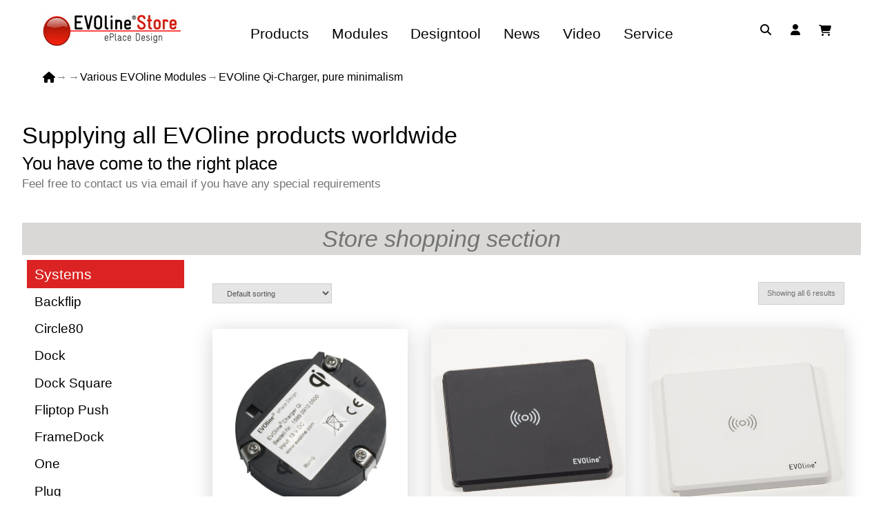

--- FILE ---
content_type: text/html; charset=UTF-8
request_url: https://evolinestore.com/store/product-category/evoline-modules/evoline-charger-qi/
body_size: 12587
content:
<!DOCTYPE html><html class="no-js" lang="en-US"><head><meta charset="UTF-8"><meta name="viewport" content="width=device-width, initial-scale=1.0"><link rel="pingback" href="https://evolinestore.com/store/xmlrpc.php"><meta name='robots' content='index, follow, max-image-preview:large, max-snippet:-1, max-video-preview:-1' /><title>EVOline Charger Qi allows charging of any Qi-capable device</title><meta name="description" content="Installed below the desk or work surface makes the EVOline Charger Qi completely invisible. It also may be mounted into a Ø 80 mm opening." /><link rel="canonical" href="https://evolinestore.com/store/product-category/evoline-modules/evoline-charger-qi/" /><meta property="og:locale" content="en_US" /><meta property="og:type" content="article" /><meta property="og:title" content="EVOline Charger Qi allows charging of any Qi-capable device" /><meta property="og:description" content="Installed below the desk or work surface makes the EVOline Charger Qi completely invisible. It also may be mounted into a Ø 80 mm opening." /><meta property="og:url" content="https://evolinestore.com/store/product-category/evoline-modules/evoline-charger-qi/" /><meta property="og:site_name" content="Store EVOlineStore" /><meta property="og:image" content="https://evolinestore.com/store/wp-content/uploads/2020/10/EVOline-Qi-Charger-built-in-EVOlineStore-2020.jpg" /><meta name="twitter:card" content="summary_large_image" /><meta name="twitter:site" content="@EVOlineStore" /> <script type="application/ld+json" class="yoast-schema-graph">{"@context":"https://schema.org","@graph":[{"@type":"CollectionPage","@id":"https://evolinestore.com/store/product-category/evoline-modules/evoline-charger-qi/","url":"https://evolinestore.com/store/product-category/evoline-modules/evoline-charger-qi/","name":"EVOline Charger Qi allows charging of any Qi-capable device","isPartOf":{"@id":"https://evolinestore.com/store/#website"},"primaryImageOfPage":{"@id":"https://evolinestore.com/store/product-category/evoline-modules/evoline-charger-qi/#primaryimage"},"image":{"@id":"https://evolinestore.com/store/product-category/evoline-modules/evoline-charger-qi/#primaryimage"},"thumbnailUrl":"https://evolinestore.com/store/wp-content/uploads/2015/02/Charger-Qi-EVOlineStore.jpg","description":"Installed below the desk or work surface makes the EVOline Charger Qi completely invisible. It also may be mounted into a Ø 80 mm opening.","breadcrumb":{"@id":"https://evolinestore.com/store/product-category/evoline-modules/evoline-charger-qi/#breadcrumb"},"inLanguage":"en-US"},{"@type":"ImageObject","inLanguage":"en-US","@id":"https://evolinestore.com/store/product-category/evoline-modules/evoline-charger-qi/#primaryimage","url":"https://evolinestore.com/store/wp-content/uploads/2015/02/Charger-Qi-EVOlineStore.jpg","contentUrl":"https://evolinestore.com/store/wp-content/uploads/2015/02/Charger-Qi-EVOlineStore.jpg","width":600,"height":600,"caption":"Charger-Qi - EVOlineStore"},{"@type":"BreadcrumbList","@id":"https://evolinestore.com/store/product-category/evoline-modules/evoline-charger-qi/#breadcrumb","itemListElement":[{"@type":"ListItem","position":1,"name":"Home","item":"https://evolinestore.com/store/"},{"@type":"ListItem","position":2,"name":"Various EVOline Modules","item":"https://evolinestore.com/store/product-category/evoline-modules/"},{"@type":"ListItem","position":3,"name":"EVOline Qi-Charger, pure minimalism"}]},{"@type":"WebSite","@id":"https://evolinestore.com/store/#website","url":"https://evolinestore.com/store/","name":"Store EVOlineStore","description":"EVOlineStore #1 for all EVOline products worldwide","potentialAction":[{"@type":"SearchAction","target":{"@type":"EntryPoint","urlTemplate":"https://evolinestore.com/store/?s={search_term_string}"},"query-input":{"@type":"PropertyValueSpecification","valueRequired":true,"valueName":"search_term_string"}}],"inLanguage":"en-US"}]}</script> <link rel='dns-prefetch' href='//fonts.googleapis.com' /><link rel="alternate" type="application/rss+xml" title="Store EVOlineStore &raquo; Feed" href="https://evolinestore.com/store/feed/" /><link rel="alternate" type="application/rss+xml" title="Store EVOlineStore &raquo; Comments Feed" href="https://evolinestore.com/store/comments/feed/" /><meta property="og:site_name" content="Store EVOlineStore"><meta property="og:title" content="EVOline Charger Qi built-in"><meta property="og:description" content="EVOlineStore #1 for all EVOline products worldwide"><meta property="og:image" content="https://evolinestore.com/store/wp-content/uploads/2015/02/Charger-Qi-EVOlineStore.jpg"><meta property="og:url" content="https://evolinestore.com/store/p/evoline-charger-qi/"><meta property="og:type" content="website"><link rel="alternate" type="application/rss+xml" title="Store EVOlineStore &raquo; EVOline Qi-Charger, pure minimalism Category Feed" href="https://evolinestore.com/store/product-category/evoline-modules/evoline-charger-qi/feed/" /><link data-optimized="2" rel="stylesheet" href="https://evolinestore.com/store/wp-content/litespeed/css/68a6f862396e2992816e354ad304fdff.css?ver=c80b7" /> <script type="text/javascript" src="https://evolinestore.com/store/wp-includes/js/jquery/jquery.min.js" id="jquery-core-js"></script> <link rel="https://api.w.org/" href="https://evolinestore.com/store/wp-json/" /><link rel="alternate" title="JSON" type="application/json" href="https://evolinestore.com/store/wp-json/wp/v2/product_cat/137" />	<noscript><style>.woocommerce-product-gallery{ opacity: 1 !important; }</style></noscript><link rel="icon" href="https://evolinestore.com/store/wp-content/uploads/2021/01/favicon-compressed-32x32.jpg" sizes="32x32" /><link rel="icon" href="https://evolinestore.com/store/wp-content/uploads/2021/01/favicon-compressed.jpg" sizes="192x192" /><link rel="apple-touch-icon" href="https://evolinestore.com/store/wp-content/uploads/2021/01/favicon-compressed.jpg" /><meta name="msapplication-TileImage" content="https://evolinestore.com/store/wp-content/uploads/2021/01/favicon-compressed.jpg" /></head><body class="archive tax-product_cat term-evoline-charger-qi term-137 wp-theme-pro wp-child-theme-pro-child theme-pro woocommerce woocommerce-page woocommerce-no-js yith-wcbm-theme-pro x-ethos x-child-theme-active x-full-width-layout-active pro-v6_6_7"><div id="x-root" class="x-root"><div id="x-site" class="x-site site"><header class="x-masthead" role="banner"><div class="x-bar x-bar-top x-bar-h x-bar-relative x-bar-is-sticky x-bar-outer-spacers e33408-e1 mps0-0 mps0-1" data-x-bar="{&quot;id&quot;:&quot;e33408-e1&quot;,&quot;region&quot;:&quot;top&quot;,&quot;height&quot;:&quot;6em&quot;,&quot;scrollOffset&quot;:true,&quot;triggerOffset&quot;:&quot;0&quot;,&quot;shrink&quot;:&quot;1&quot;,&quot;slideEnabled&quot;:true}"><div class="e33408-e1 x-bar-content"><div class="x-bar-container e33408-e2 mps0-4 mps0-5"><div class="x-row x-container max width e33408-e3 mps0-7 mps0-8 mps0-a mps0-b"><div class="x-row-inner"><div class="x-col e33408-e4 mps0-d mps0-e"><a class="x-image e33408-e5 mps0-h mps0-3" data-x-effect="{&quot;animationAlt&quot;:&quot;pulse&quot;}" href="https://evolinestore.com/store/../"><img src="https://evolinestore.com/store/wp-content/uploads/2021/02/EVOlineStore-200.jpg" width="200" height="46" alt="EVOlineStore logo" loading="lazy"></a></div><div class="x-col x-hide-sm x-hide-xs e33408-e6 mps0-e mps0-f"><ul class="x-menu-first-level x-menu x-menu-inline x-hide-md x-hide-sm x-hide-xs e33408-e7 mps0-i mps0-j mps0-k mps0-n mps0-o" data-x-hoverintent="{&quot;interval&quot;:50,&quot;timeout&quot;:500,&quot;sensitivity&quot;:9}"><li class="menu-item menu-item-type-custom menu-item-object-custom menu-item-has-children menu-item-33389" id="menu-item-33389"><a class="x-anchor x-anchor-menu-item has-particle mps0-q mps0-r mps0-s mps0-t mps0-u mps0-v mps0-w mps0-x mps0-y" tabindex="0" href="https://evolinestore.com/evoline-product-overview/"><span class="x-particle is-primary" data-x-particle="scale-x inside-t_c" aria-hidden="true"><span style=""></span></span><span class="x-particle is-secondary" data-x-particle="scale-x_y inside-b_c" aria-hidden="true"><span style=""></span></span><div class="x-anchor-content"><div class="x-anchor-text"><span class="x-anchor-text-primary">Products</span></div></div></a><ul class="sub-menu x-dropdown" data-x-depth="0" data-x-stem data-x-stem-menu-top><li class="menu-item menu-item-type-custom menu-item-object-custom menu-item-33390" id="menu-item-33390"><a class="x-anchor x-anchor-menu-item has-particle mps0-q mps0-r mps0-t mps0-x mps0-y mps0-z mps0-10 mps0-11" tabindex="0" href="https://evolinestore.com/store/product-category/evoline-modules/evoline-spare-parts/"><span class="x-particle is-primary" data-x-particle="scale-y inside-c_l" aria-hidden="true"><span style=""></span></span><span class="x-particle is-secondary" data-x-particle="scale-x_y inside-c_c" aria-hidden="true"><span style=""></span></span><div class="x-anchor-content"><div class="x-anchor-text"><span class="x-anchor-text-primary">Spare Parts</span></div><i class="x-anchor-sub-indicator" data-x-skip-scroll="true" aria-hidden="true" data-x-icon-s="&#xf107;"></i></div></a></li></ul></li><li class="menu-item menu-item-type-custom menu-item-object-custom menu-item-33391" id="menu-item-33391"><a class="x-anchor x-anchor-menu-item has-particle mps0-q mps0-r mps0-s mps0-t mps0-u mps0-v mps0-w mps0-x mps0-y" tabindex="0" href="https://evolinestore.com/evoline-module-overview/"><span class="x-particle is-primary" data-x-particle="scale-x inside-t_c" aria-hidden="true"><span style=""></span></span><span class="x-particle is-secondary" data-x-particle="scale-x_y inside-b_c" aria-hidden="true"><span style=""></span></span><div class="x-anchor-content"><div class="x-anchor-text"><span class="x-anchor-text-primary">Modules</span></div></div></a></li><li class="menu-item menu-item-type-custom menu-item-object-custom menu-item-33392" id="menu-item-33392"><a class="x-anchor x-anchor-menu-item has-particle mps0-q mps0-r mps0-s mps0-t mps0-u mps0-v mps0-w mps0-x mps0-y" tabindex="0" href="https://evolinestore.com/designtool/"><span class="x-particle is-primary" data-x-particle="scale-x inside-t_c" aria-hidden="true"><span style=""></span></span><span class="x-particle is-secondary" data-x-particle="scale-x_y inside-b_c" aria-hidden="true"><span style=""></span></span><div class="x-anchor-content"><div class="x-anchor-text"><span class="x-anchor-text-primary">Designtool</span></div></div></a></li><li class="menu-item menu-item-type-custom menu-item-object-custom menu-item-33393" id="menu-item-33393"><a class="x-anchor x-anchor-menu-item has-particle mps0-q mps0-r mps0-s mps0-t mps0-u mps0-v mps0-w mps0-x mps0-y" tabindex="0" href="https://evolinestore.com/news/"><span class="x-particle is-primary" data-x-particle="scale-x inside-t_c" aria-hidden="true"><span style=""></span></span><span class="x-particle is-secondary" data-x-particle="scale-x_y inside-b_c" aria-hidden="true"><span style=""></span></span><div class="x-anchor-content"><div class="x-anchor-text"><span class="x-anchor-text-primary">News</span></div></div></a></li><li class="menu-item menu-item-type-custom menu-item-object-custom menu-item-33394" id="menu-item-33394"><a class="x-anchor x-anchor-menu-item has-particle mps0-q mps0-r mps0-s mps0-t mps0-u mps0-v mps0-w mps0-x mps0-y" tabindex="0" href="https://evolinestore.com/video/"><span class="x-particle is-primary" data-x-particle="scale-x inside-t_c" aria-hidden="true"><span style=""></span></span><span class="x-particle is-secondary" data-x-particle="scale-x_y inside-b_c" aria-hidden="true"><span style=""></span></span><div class="x-anchor-content"><div class="x-anchor-text"><span class="x-anchor-text-primary">Video</span></div></div></a></li><li class="menu-item menu-item-type-custom menu-item-object-custom menu-item-33395" id="menu-item-33395"><a class="x-anchor x-anchor-menu-item has-particle mps0-q mps0-r mps0-s mps0-t mps0-u mps0-v mps0-w mps0-x mps0-y" tabindex="0" href="https://evolinestore.com/customer-service/"><span class="x-particle is-primary" data-x-particle="scale-x inside-t_c" aria-hidden="true"><span style=""></span></span><span class="x-particle is-secondary" data-x-particle="scale-x_y inside-b_c" aria-hidden="true"><span style=""></span></span><div class="x-anchor-content"><div class="x-anchor-text"><span class="x-anchor-text-primary">Service</span></div></div></a></li></ul></div><div class="x-col e33408-e8 mps0-d mps0-e mps0-g"><ul class="x-menu-first-level x-menu x-menu-inline x-hide-md x-hide-sm x-hide-xs e33408-e9 mps0-i mps0-k mps0-l mps0-o mps0-p" data-x-hoverintent="{&quot;interval&quot;:50,&quot;timeout&quot;:500,&quot;sensitivity&quot;:9}"><li class="menu-item menu-item-type-custom menu-item-object-custom menu-item-33381" id="menu-item-33381"><a class="x-anchor x-anchor-menu-item has-particle mps0-q mps0-r mps0-s mps0-t mps0-u mps0-v mps0-w mps0-x mps0-y mps0-11" tabindex="0" href="https://evolinestore.com/store/search/"><span class="x-particle is-primary" data-x-particle="scale-x inside-t_c" aria-hidden="true"><span style=""></span></span><span class="x-particle is-secondary" data-x-particle="scale-x_y inside-b_c" aria-hidden="true"><span style=""></span></span><div class="x-anchor-content"><div class="x-anchor-text"><span class="x-anchor-text-primary"><i class="x-icon-info-circle" data-x-icon="" style="font-size:16px"></i></span></div><i class="x-anchor-sub-indicator" data-x-skip-scroll="true" aria-hidden="true" data-x-icon-s="&#xf107;"></i></div></a></li><li class="menu-item menu-item-type-post_type menu-item-object-page menu-item-33382" id="menu-item-33382"><a class="x-anchor x-anchor-menu-item has-particle mps0-q mps0-r mps0-s mps0-t mps0-u mps0-v mps0-w mps0-x mps0-y mps0-11" tabindex="0" href="https://evolinestore.com/store/my-account/"><span class="x-particle is-primary" data-x-particle="scale-x inside-t_c" aria-hidden="true"><span style=""></span></span><span class="x-particle is-secondary" data-x-particle="scale-x_y inside-b_c" aria-hidden="true"><span style=""></span></span><div class="x-anchor-content"><div class="x-anchor-text"><span class="x-anchor-text-primary"><i class="data-x-icon-o" data-x-icon="" style="font-size:16px"></i></span></div><i class="x-anchor-sub-indicator" data-x-skip-scroll="true" aria-hidden="true" data-x-icon-s="&#xf107;"></i></div></a></li></ul><div class="x-anchor x-anchor-toggle has-graphic has-particle e33408-e10 mps0-q mps0-r mps0-s mps0-w mps0-x mps0-y mps0-13 mps0-14" tabindex="0" role="button" data-x-toggle="1" data-x-toggleable="e33408-e10" data-x-toggle-overlay="1" aria-controls="e33408-e10-off-canvas" aria-expanded="false" aria-haspopup="true" aria-label="Toggle Off Canvas Content"><span class="x-particle is-primary" data-x-particle="scale-x inside-t_c" aria-hidden="true"><span style=""></span></span><span class="x-particle is-secondary" data-x-particle="scale-x_y inside-b_c" aria-hidden="true"><span style=""></span></span><div class="x-anchor-content"><span class="x-graphic" aria-hidden="true"><i class="x-icon x-graphic-child x-graphic-icon x-graphic-primary" aria-hidden="true" data-x-icon-s="&#xf07a;"></i></span></div></div><div class="x-anchor x-anchor-toggle has-graphic mps0-q mps0-r mps0-s mps0-13 mps0-16 e33408-e12 x-hide-lg x-hide-xl" tabindex="0" role="button" data-x-toggle="1" data-x-toggleable="e33408-e12" data-x-toggle-overlay="1" aria-controls="e33408-e12-off-canvas" aria-expanded="false" aria-haspopup="true" aria-label="Toggle Off Canvas Content"><div class="x-anchor-content"><span class="x-graphic" aria-hidden="true">
<span class="x-toggle x-toggle-burger x-graphic-child x-graphic-toggle" aria-hidden="true">
<span class="x-toggle-burger-bun-t" data-x-toggle-anim="x-bun-t-1"></span>
<span class="x-toggle-burger-patty" data-x-toggle-anim="x-patty-1"></span>
<span class="x-toggle-burger-bun-b" data-x-toggle-anim="x-bun-b-1"></span>
</span></span></div></div></div></div></div></div></div></div><div class="e33408-e1 mps0-0 mps0-1 x-bar-space x-bar-space-top x-bar-space-h" style="display: none;"></div><div class="x-bar x-bar-top x-bar-h x-bar-relative x-bar-outer-spacers e33408-e13 mps0-1 mps0-2" data-x-bar="{&quot;id&quot;:&quot;e33408-e13&quot;,&quot;region&quot;:&quot;top&quot;,&quot;height&quot;:&quot;auto&quot;}"><div class="e33408-e13 x-bar-content"><div class="x-bar-container e33408-e14 mps0-4 mps0-6"><div class="x-row x-container max width e33408-e15 mps0-7 mps0-9 mps0-a mps0-c"><div class="x-row-inner"><div class="x-col e33408-e16 mps0-d mps0-e"><nav class="x-crumbs e33408-e17 mps0-1d" role="navigation"><ol class="x-crumbs-list" itemscope="" itemtype="http://schema.org/BreadcrumbList" aria-label="Breadcrumb Navigation"><li class="x-crumbs-list-item" itemprop="itemListElement" itemscope itemtype="http://schema.org/ListItem"><a class="x-crumbs-link" itemtype="http://schema.org/Thing" itemprop="item" href="https://evolinestore.com/store/"><span itemprop="name"><i class="x-icon" aria-hidden="true" data-x-icon-s="&#xf015;"></i><span class="visually-hidden">Home</span></span></a><span class="x-crumbs-delimiter">&rarr;</span><meta itemprop="position" content="1"></li><li class="x-crumbs-list-item" itemprop="itemListElement" itemscope itemtype="http://schema.org/ListItem"><a class="x-crumbs-link" itemtype="http://schema.org/Thing" itemprop="item" href="https://evolinestore.com/store/shop/"><span itemprop="name"></span></a><span class="x-crumbs-delimiter">&rarr;</span><meta itemprop="position" content="2"></li><li class="x-crumbs-list-item" itemprop="itemListElement" itemscope itemtype="http://schema.org/ListItem"><a class="x-crumbs-link" itemtype="http://schema.org/Thing" itemprop="item" href="https://evolinestore.com/store/product-category/evoline-modules/"><span itemprop="name">Various EVOline Modules</span></a><span class="x-crumbs-delimiter">&rarr;</span><meta itemprop="position" content="3"></li><li class="x-crumbs-list-item" itemprop="itemListElement" itemscope itemtype="http://schema.org/ListItem"><a class="x-crumbs-current x-crumbs-link" itemtype="http://schema.org/Thing" itemprop="item" href="https://evolinestore.com/store/product-category/evoline-modules/evoline-charger-qi/" title="You Are Here"><span itemprop="name">EVOline Qi-Charger, pure minimalism</span></a><meta itemprop="position" content="4"></li></ol></nav></div></div></div></div></div></div></header><main class="x-layout x-layout-archive" role="main"><div class="x-section e33412-e1 mps4-0 mps4-1 mps4-2"><div class="x-row x-container max width e33412-e2 mps4-9 mps4-a mps4-b mps4-c mps4-d mps4-h mps4-i"><div class="x-row-inner"><div class="x-col e33412-e3 mps4-r mps4-s mps4-t"><div class="x-text x-text-headline e33412-e4 mps4-y mps4-z mps4-10 mps4-11 mps4-12 mps4-13 mps4-14 mps4-15 mps4-16"><div class="x-text-content"><div class="x-text-content-text"><h2 class="x-text-content-text-primary">Supplying all EVOline products worldwide</h2></div></div></div><div class="x-text x-text-headline e33412-e5 mps4-y mps4-z mps4-10 mps4-12 mps4-13 mps4-14 mps4-15 mps4-16 mps4-17"><div class="x-text-content"><div class="x-text-content-text"><h4 class="x-text-content-text-primary">You have come to the right place</h4></div></div></div><div class="x-text x-text-headline e33412-e6 mps4-y mps4-z mps4-10 mps4-12 mps4-13 mps4-14 mps4-15 mps4-18"><div class="x-text-content"><div class="x-text-content-text"><h5 class="x-text-content-text-primary">Feel free to contact us via email if you have any special requirements</h5></div></div></div></div></div></div></div><div class="x-section e33412-e7 mps4-0 mps4-2 mps4-3"><div class="x-row x-container max width e33412-e8 mps4-9 mps4-a mps4-b mps4-c mps4-d mps4-h mps4-j"><div class="x-row-inner"><div class="x-col e33412-e9 mps4-r mps4-s mps4-t"><div class="x-text x-text-headline e33412-e10 mps4-y mps4-z mps4-10 mps4-14 mps4-15 mps4-18 mps4-19 mps4-1a"><div class="x-text-content"><div class="x-text-content-text"><div class="x-text-content-text-primary">Store shopping section</div></div></div></div></div></div></div></div><div class="x-section e33412-e11 mps4-0 mps4-4"><div class="x-row x-container max width e33412-e12 mps4-9 mps4-a mps4-b mps4-c mps4-d mps4-h mps4-k"><div class="x-row-inner"><div class="x-col e33412-e13 mps4-r mps4-s mps4-t"><div class="x-wc-shop-notices e33412-e14 mps4-1e"><div class="woocommerce-notices-wrapper"></div></div><div class="x-row e33412-e15 mps4-9 mps4-a mps4-b mps4-c mps4-h mps4-l"><div class="x-row-inner"><div class="x-col e33412-e16 mps4-r mps4-s mps4-t"><ul class="x-menu-first-level x-menu x-menu-layered x-current-layer e33412-e17 mps4-1j" data-x-hoverintent="[]" data-x-toggle-layered-root="1"><li class="uniqueclass menu-item menu-item-type-custom menu-item-object-custom menu-item-33342" id="menu-item-33342"><a class="x-anchor x-anchor-menu-item has-particle mps4-1f mps4-1g" tabindex="0" href="javascript:void(0)"><span class="x-particle is-primary" data-x-particle="scale-y inside-c_l" aria-hidden="true"><span style=""></span></span><div class="x-anchor-content"><div class="x-anchor-text"><span class="x-anchor-text-primary">Systems</span></div></div></a></li><li class="menu-item menu-item-type-taxonomy menu-item-object-product_cat menu-item-33343" id="menu-item-33343"><a class="x-anchor x-anchor-menu-item has-particle mps4-1f mps4-1g" tabindex="0" href="https://evolinestore.com/store/product-category/evoline-systems/evoline-backflip/"><span class="x-particle is-primary" data-x-particle="scale-y inside-c_l" aria-hidden="true"><span style=""></span></span><div class="x-anchor-content"><div class="x-anchor-text"><span class="x-anchor-text-primary">Backflip</span></div></div></a></li><li class="menu-item menu-item-type-taxonomy menu-item-object-product_cat menu-item-33344" id="menu-item-33344"><a class="x-anchor x-anchor-menu-item has-particle mps4-1f mps4-1g" tabindex="0" href="https://evolinestore.com/store/product-category/evoline-systems/evoline-circle80/"><span class="x-particle is-primary" data-x-particle="scale-y inside-c_l" aria-hidden="true"><span style=""></span></span><div class="x-anchor-content"><div class="x-anchor-text"><span class="x-anchor-text-primary">Circle80</span></div></div></a></li><li class="menu-item menu-item-type-taxonomy menu-item-object-product_cat menu-item-33345" id="menu-item-33345"><a class="x-anchor x-anchor-menu-item has-particle mps4-1f mps4-1g" tabindex="0" href="https://evolinestore.com/store/product-category/evoline-systems/evoline-dock/"><span class="x-particle is-primary" data-x-particle="scale-y inside-c_l" aria-hidden="true"><span style=""></span></span><div class="x-anchor-content"><div class="x-anchor-text"><span class="x-anchor-text-primary">Dock</span></div></div></a></li><li class="menu-item menu-item-type-taxonomy menu-item-object-product_cat menu-item-33346" id="menu-item-33346"><a class="x-anchor x-anchor-menu-item has-particle mps4-1f mps4-1g" tabindex="0" href="https://evolinestore.com/store/product-category/evoline-systems/evoline-dock-square/"><span class="x-particle is-primary" data-x-particle="scale-y inside-c_l" aria-hidden="true"><span style=""></span></span><div class="x-anchor-content"><div class="x-anchor-text"><span class="x-anchor-text-primary">Dock Square</span></div></div></a></li><li class="menu-item menu-item-type-taxonomy menu-item-object-product_cat menu-item-33347" id="menu-item-33347"><a class="x-anchor x-anchor-menu-item has-particle mps4-1f mps4-1g" tabindex="0" href="https://evolinestore.com/store/product-category/evoline-systems/evoline-fliptop/"><span class="x-particle is-primary" data-x-particle="scale-y inside-c_l" aria-hidden="true"><span style=""></span></span><div class="x-anchor-content"><div class="x-anchor-text"><span class="x-anchor-text-primary">Fliptop Push</span></div></div></a></li><li class="menu-item menu-item-type-taxonomy menu-item-object-product_cat menu-item-33348" id="menu-item-33348"><a class="x-anchor x-anchor-menu-item has-particle mps4-1f mps4-1g" tabindex="0" href="https://evolinestore.com/store/product-category/evoline-systems/evoline-framedock/"><span class="x-particle is-primary" data-x-particle="scale-y inside-c_l" aria-hidden="true"><span style=""></span></span><div class="x-anchor-content"><div class="x-anchor-text"><span class="x-anchor-text-primary">FrameDock</span></div></div></a></li><li class="menu-item menu-item-type-taxonomy menu-item-object-product_cat menu-item-33349" id="menu-item-33349"><a class="x-anchor x-anchor-menu-item has-particle mps4-1f mps4-1g" tabindex="0" href="https://evolinestore.com/store/product-category/evoline-systems/evoline-one/"><span class="x-particle is-primary" data-x-particle="scale-y inside-c_l" aria-hidden="true"><span style=""></span></span><div class="x-anchor-content"><div class="x-anchor-text"><span class="x-anchor-text-primary">One</span></div></div></a></li><li class="menu-item menu-item-type-taxonomy menu-item-object-product_cat menu-item-33350" id="menu-item-33350"><a class="x-anchor x-anchor-menu-item has-particle mps4-1f mps4-1g" tabindex="0" href="https://evolinestore.com/store/product-category/evoline-systems/evoline-plug/"><span class="x-particle is-primary" data-x-particle="scale-y inside-c_l" aria-hidden="true"><span style=""></span></span><div class="x-anchor-content"><div class="x-anchor-text"><span class="x-anchor-text-primary">Plug</span></div></div></a></li><li class="menu-item menu-item-type-taxonomy menu-item-object-product_cat menu-item-33351" id="menu-item-33351"><a class="x-anchor x-anchor-menu-item has-particle mps4-1f mps4-1g" tabindex="0" href="https://evolinestore.com/store/product-category/evoline-systems/evoline-port/"><span class="x-particle is-primary" data-x-particle="scale-y inside-c_l" aria-hidden="true"><span style=""></span></span><div class="x-anchor-content"><div class="x-anchor-text"><span class="x-anchor-text-primary">Port</span></div></div></a></li><li class="menu-item menu-item-type-taxonomy menu-item-object-product_cat menu-item-33352" id="menu-item-33352"><a class="x-anchor x-anchor-menu-item has-particle mps4-1f mps4-1g" tabindex="0" href="https://evolinestore.com/store/product-category/evoline-systems/evoline-port/evoline-cable-guide-port/"><span class="x-particle is-primary" data-x-particle="scale-y inside-c_l" aria-hidden="true"><span style=""></span></span><div class="x-anchor-content"><div class="x-anchor-text"><span class="x-anchor-text-primary">&#8211; Ports Cable Guide</span></div></div></a></li><li class="menu-item menu-item-type-taxonomy menu-item-object-product_cat menu-item-33353" id="menu-item-33353"><a class="x-anchor x-anchor-menu-item has-particle mps4-1f mps4-1g" tabindex="0" href="https://evolinestore.com/store/product-category/evoline-systems/evoline-port/evoline-port-data/"><span class="x-particle is-primary" data-x-particle="scale-y inside-c_l" aria-hidden="true"><span style=""></span></span><div class="x-anchor-content"><div class="x-anchor-text"><span class="x-anchor-text-primary">&#8211; Port Data</span></div></div></a></li><li class="menu-item menu-item-type-taxonomy menu-item-object-product_cat menu-item-33354" id="menu-item-33354"><a class="x-anchor x-anchor-menu-item has-particle mps4-1f mps4-1g" tabindex="0" href="https://evolinestore.com/store/product-category/evoline-systems/evoline-port/evoline-multimedia-port/"><span class="x-particle is-primary" data-x-particle="scale-y inside-c_l" aria-hidden="true"><span style=""></span></span><div class="x-anchor-content"><div class="x-anchor-text"><span class="x-anchor-text-primary">&#8211; Port Multimedia</span></div></div></a></li><li class="menu-item menu-item-type-taxonomy menu-item-object-product_cat menu-item-33355" id="menu-item-33355"><a class="x-anchor x-anchor-menu-item has-particle mps4-1f mps4-1g" tabindex="0" href="https://evolinestore.com/store/product-category/evoline-systems/evoline-port/evoline-power-port/"><span class="x-particle is-primary" data-x-particle="scale-y inside-c_l" aria-hidden="true"><span style=""></span></span><div class="x-anchor-content"><div class="x-anchor-text"><span class="x-anchor-text-primary">&#8211; Port Power</span></div></div></a></li><li class="menu-item menu-item-type-taxonomy menu-item-object-product_cat menu-item-33356" id="menu-item-33356"><a class="x-anchor x-anchor-menu-item has-particle mps4-1f mps4-1g" tabindex="0" href="https://evolinestore.com/store/product-category/evoline-systems/evoline-port/evoline-usb-charger-port/"><span class="x-particle is-primary" data-x-particle="scale-y inside-c_l" aria-hidden="true"><span style=""></span></span><div class="x-anchor-content"><div class="x-anchor-text"><span class="x-anchor-text-primary">&#8211; Port USB Charger</span></div></div></a></li><li class="menu-item menu-item-type-taxonomy menu-item-object-product_cat menu-item-33357" id="menu-item-33357"><a class="x-anchor x-anchor-menu-item has-particle mps4-1f mps4-1g" tabindex="0" href="https://evolinestore.com/store/product-category/evoline-systems/evoline-port-push/"><span class="x-particle is-primary" data-x-particle="scale-y inside-c_l" aria-hidden="true"><span style=""></span></span><div class="x-anchor-content"><div class="x-anchor-text"><span class="x-anchor-text-primary">Port Push</span></div></div></a></li><li class="menu-item menu-item-type-taxonomy menu-item-object-product_cat menu-item-33358" id="menu-item-33358"><a class="x-anchor x-anchor-menu-item has-particle mps4-1f mps4-1g" tabindex="0" href="https://evolinestore.com/store/product-category/evoline-systems/evoline-square80/"><span class="x-particle is-primary" data-x-particle="scale-y inside-c_l" aria-hidden="true"><span style=""></span></span><div class="x-anchor-content"><div class="x-anchor-text"><span class="x-anchor-text-primary">Square80</span></div></div></a></li><li class="menu-item menu-item-type-taxonomy menu-item-object-product_cat menu-item-33359" id="menu-item-33359"><a class="x-anchor x-anchor-menu-item has-particle mps4-1f mps4-1g" tabindex="0" href="https://evolinestore.com/store/product-category/evoline-systems/evoline-r-dock/"><span class="x-particle is-primary" data-x-particle="scale-y inside-c_l" aria-hidden="true"><span style=""></span></span><div class="x-anchor-content"><div class="x-anchor-text"><span class="x-anchor-text-primary">R-Dock</span></div></div></a></li><li class="menu-item menu-item-type-taxonomy menu-item-object-product_cat menu-item-33360" id="menu-item-33360"><a class="x-anchor x-anchor-menu-item has-particle mps4-1f mps4-1g" tabindex="0" href="https://evolinestore.com/store/product-category/evoline-systems/evoline-t-dock/"><span class="x-particle is-primary" data-x-particle="scale-y inside-c_l" aria-hidden="true"><span style=""></span></span><div class="x-anchor-content"><div class="x-anchor-text"><span class="x-anchor-text-primary">T-Dock</span></div></div></a></li><li class="menu-item menu-item-type-taxonomy menu-item-object-product_cat menu-item-33361" id="menu-item-33361"><a class="x-anchor x-anchor-menu-item has-particle mps4-1f mps4-1g" tabindex="0" href="https://evolinestore.com/store/product-category/evoline-systems/evoline-u-dock/"><span class="x-particle is-primary" data-x-particle="scale-y inside-c_l" aria-hidden="true"><span style=""></span></span><div class="x-anchor-content"><div class="x-anchor-text"><span class="x-anchor-text-primary">U-Dock</span></div></div></a></li><li class="menu-item menu-item-type-taxonomy menu-item-object-product_cat menu-item-33362" id="menu-item-33362"><a class="x-anchor x-anchor-menu-item has-particle mps4-1f mps4-1g" tabindex="0" href="https://evolinestore.com/store/product-category/evoline-systems/evoline-up/"><span class="x-particle is-primary" data-x-particle="scale-y inside-c_l" aria-hidden="true"><span style=""></span></span><div class="x-anchor-content"><div class="x-anchor-text"><span class="x-anchor-text-primary">Up</span></div></div></a></li><li class="menu-item menu-item-type-taxonomy menu-item-object-product_cat menu-item-33363" id="menu-item-33363"><a class="x-anchor x-anchor-menu-item has-particle mps4-1f mps4-1g" tabindex="0" href="https://evolinestore.com/store/product-category/evoline-systems/evoline-v-dock/"><span class="x-particle is-primary" data-x-particle="scale-y inside-c_l" aria-hidden="true"><span style=""></span></span><div class="x-anchor-content"><div class="x-anchor-text"><span class="x-anchor-text-primary">V-Dock</span></div></div></a></li><li class="menu-item menu-item-type-taxonomy menu-item-object-product_cat menu-item-33365" id="menu-item-33365"><a class="x-anchor x-anchor-menu-item has-particle mps4-1f mps4-1g" tabindex="0" href="https://evolinestore.com/store/product-category/evoline-systems/evoline-vertical/"><span class="x-particle is-primary" data-x-particle="scale-y inside-c_l" aria-hidden="true"><span style=""></span></span><div class="x-anchor-content"><div class="x-anchor-text"><span class="x-anchor-text-primary">Vertical</span></div></div></a></li><li class="menu-item menu-item-type-taxonomy menu-item-object-product_cat menu-item-36571" id="menu-item-36571"><a class="x-anchor x-anchor-menu-item has-particle mps4-1f mps4-1g" tabindex="0" href="https://evolinestore.com/store/product-category/evoline-systems/evoline-wing/"><span class="x-particle is-primary" data-x-particle="scale-y inside-c_l" aria-hidden="true"><span style=""></span></span><div class="x-anchor-content"><div class="x-anchor-text"><span class="x-anchor-text-primary">Wing</span></div></div></a></li><li class="uniqueclass menu-item menu-item-type-custom menu-item-object-custom menu-item-33366" id="menu-item-33366"><a class="x-anchor x-anchor-menu-item has-particle mps4-1f mps4-1g" tabindex="0" href="#"><span class="x-particle is-primary" data-x-particle="scale-y inside-c_l" aria-hidden="true"><span style=""></span></span><div class="x-anchor-content"><div class="x-anchor-text"><span class="x-anchor-text-primary">Part &#038; Modules</span></div></div></a></li><li class="menu-item menu-item-type-taxonomy menu-item-object-product_cat menu-item-33367" id="menu-item-33367"><a class="x-anchor x-anchor-menu-item has-particle mps4-1f mps4-1g" tabindex="0" href="https://evolinestore.com/store/product-category/evoline-modules/evoline-exchangeable-modules/"><span class="x-particle is-primary" data-x-particle="scale-y inside-c_l" aria-hidden="true"><span style=""></span></span><div class="x-anchor-content"><div class="x-anchor-text"><span class="x-anchor-text-primary">Exchangeable Modules</span></div></div></a></li><li class="menu-item menu-item-type-taxonomy menu-item-object-product_cat menu-item-33368" id="menu-item-33368"><a class="x-anchor x-anchor-menu-item has-particle mps4-1f mps4-1g" tabindex="0" href="https://evolinestore.com/store/product-category/evoline-modules/evoline-standard-modules/"><span class="x-particle is-primary" data-x-particle="scale-y inside-c_l" aria-hidden="true"><span style=""></span></span><div class="x-anchor-content"><div class="x-anchor-text"><span class="x-anchor-text-primary">Standard Modules</span></div></div></a></li><li class="menu-item menu-item-type-taxonomy menu-item-object-product_cat current-menu-item menu-item-33369" id="menu-item-33369"><a class="x-anchor x-anchor-menu-item has-particle mps4-1f mps4-1g x-always-active" tabindex="0" href="https://evolinestore.com/store/product-category/evoline-modules/evoline-charger-qi/"><span class="x-particle is-primary" data-x-particle="scale-y inside-c_l" aria-hidden="true"><span style=""></span></span><div class="x-anchor-content"><div class="x-anchor-text"><span class="x-anchor-text-primary">Qi-Charger</span></div></div></a></li><li class="menu-item menu-item-type-taxonomy menu-item-object-product_cat menu-item-33370" id="menu-item-33370"><a class="x-anchor x-anchor-menu-item has-particle mps4-1f mps4-1g" tabindex="0" href="https://evolinestore.com/store/product-category/evoline-modules/evoline-spare-parts/"><span class="x-particle is-primary" data-x-particle="scale-y inside-c_l" aria-hidden="true"><span style=""></span></span><div class="x-anchor-content"><div class="x-anchor-text"><span class="x-anchor-text-primary">Spare Parts</span></div></div></a></li><li class="uniqueclass menu-item menu-item-type-custom menu-item-object-custom menu-item-33371" id="menu-item-33371"><a class="x-anchor x-anchor-menu-item has-particle mps4-1f mps4-1g" tabindex="0" href="#"><span class="x-particle is-primary" data-x-particle="scale-y inside-c_l" aria-hidden="true"><span style=""></span></span><div class="x-anchor-content"><div class="x-anchor-text"><span class="x-anchor-text-primary">Add Ons</span></div></div></a></li><li class="menu-item menu-item-type-taxonomy menu-item-object-product_cat menu-item-33372" id="menu-item-33372"><a class="x-anchor x-anchor-menu-item has-particle mps4-1f mps4-1g" tabindex="0" href="https://evolinestore.com/store/product-category/evoline-add-on/aperture-evoline-port/"><span class="x-particle is-primary" data-x-particle="scale-y inside-c_l" aria-hidden="true"><span style=""></span></span><div class="x-anchor-content"><div class="x-anchor-text"><span class="x-anchor-text-primary">Cable aperture</span></div></div></a></li><li class="menu-item menu-item-type-taxonomy menu-item-object-product_cat menu-item-33373" id="menu-item-33373"><a class="x-anchor x-anchor-menu-item has-particle mps4-1f mps4-1g" tabindex="0" href="https://evolinestore.com/store/product-category/evoline-add-on/evoline-cable-management/"><span class="x-particle is-primary" data-x-particle="scale-y inside-c_l" aria-hidden="true"><span style=""></span></span><div class="x-anchor-content"><div class="x-anchor-text"><span class="x-anchor-text-primary">Cable Management</span></div></div></a></li><li class="menu-item menu-item-type-taxonomy menu-item-object-product_cat menu-item-33374" id="menu-item-33374"><a class="x-anchor x-anchor-menu-item has-particle mps4-1f mps4-1g" tabindex="0" href="https://evolinestore.com/store/product-category/evoline-add-on/evoline-express/"><span class="x-particle is-primary" data-x-particle="scale-y inside-c_l" aria-hidden="true"><span style=""></span></span><div class="x-anchor-content"><div class="x-anchor-text"><span class="x-anchor-text-primary">Express connectivity</span></div></div></a></li><li class="menu-item menu-item-type-taxonomy menu-item-object-product_cat menu-item-33375" id="menu-item-33375"><a class="x-anchor x-anchor-menu-item has-particle mps4-1f mps4-1g" tabindex="0" href="https://evolinestore.com/store/product-category/evoline-add-on/evoline-rail/"><span class="x-particle is-primary" data-x-particle="scale-y inside-c_l" aria-hidden="true"><span style=""></span></span><div class="x-anchor-content"><div class="x-anchor-text"><span class="x-anchor-text-primary">Rail brackets</span></div></div></a></li><li class="menu-item menu-item-type-taxonomy menu-item-object-product_cat menu-item-33376" id="menu-item-33376"><a class="x-anchor x-anchor-menu-item has-particle mps4-1f mps4-1g" tabindex="0" href="https://evolinestore.com/store/product-category/evoline-add-on/evoline-accessories/"><span class="x-particle is-primary" data-x-particle="scale-y inside-c_l" aria-hidden="true"><span style=""></span></span><div class="x-anchor-content"><div class="x-anchor-text"><span class="x-anchor-text-primary">Mounting Accessories</span></div></div></a></li><li class="uniqueclass2 menu-item menu-item-type-custom menu-item-object-custom menu-item-33377" id="menu-item-33377"><a class="x-anchor x-anchor-menu-item has-particle mps4-1f mps4-1g" tabindex="0" href="#"><span class="x-particle is-primary" data-x-particle="scale-y inside-c_l" aria-hidden="true"><span style=""></span></span><div class="x-anchor-content"><div class="x-anchor-text"><span class="x-anchor-text-primary">Store Outlet</span></div></div></a></li><li class="menu-item menu-item-type-taxonomy menu-item-object-product_cat menu-item-33378" id="menu-item-33378"><a class="x-anchor x-anchor-menu-item has-particle mps4-1f mps4-1g" tabindex="0" href="https://evolinestore.com/store/product-category/factory-outlet/outlet-bf-style/"><span class="x-particle is-primary" data-x-particle="scale-y inside-c_l" aria-hidden="true"><span style=""></span></span><div class="x-anchor-content"><div class="x-anchor-text"><span class="x-anchor-text-primary">Belgium, France &#8211; Type E</span></div></div></a></li><li class="menu-item menu-item-type-taxonomy menu-item-object-product_cat menu-item-33379" id="menu-item-33379"><a class="x-anchor x-anchor-menu-item has-particle mps4-1f mps4-1g" tabindex="0" href="https://evolinestore.com/store/product-category/factory-outlet/outlet-vde-style/"><span class="x-particle is-primary" data-x-particle="scale-y inside-c_l" aria-hidden="true"><span style=""></span></span><div class="x-anchor-content"><div class="x-anchor-text"><span class="x-anchor-text-primary">Germany &#8211; Type F</span></div></div></a></li><li class="menu-item menu-item-type-taxonomy menu-item-object-product_cat menu-item-33380" id="menu-item-33380"><a class="x-anchor x-anchor-menu-item has-particle mps4-1f mps4-1g" tabindex="0" href="https://evolinestore.com/store/product-category/factory-outlet/outlet-uk-style/"><span class="x-particle is-primary" data-x-particle="scale-y inside-c_l" aria-hidden="true"><span style=""></span></span><div class="x-anchor-content"><div class="x-anchor-text"><span class="x-anchor-text-primary">United Kingdom &#8211; Type G</span></div></div></a></li></ul></div><div class="x-col e33412-e18 mps4-r mps4-s mps4-t"><div class="x-row x-container max width e33412-e19 mps4-9 mps4-a mps4-b mps4-c mps4-d mps4-h mps4-m"><div class="x-row-inner"><div class="x-col e33412-e20 mps4-r mps4-s mps4-u mps4-v"><div class="x-text x-text-headline e33412-e21 mps4-y mps4-z mps4-10 mps4-12 mps4-13 mps4-1b"><div class="x-text-content"><div class="x-text-content-text"><h1 class="x-text-content-text-primary">EVOline Qi-Charger, pure minimalism</h1></div></div></div><div class="x-wc-shop-sort x-hide-sm x-hide-xs e33412-e22 mps4-1k"><form class="woocommerce-ordering" method="get">
<select
name="orderby"
class="orderby"
aria-label="Shop order"
><option value="menu_order"  selected='selected'>Default sorting</option><option value="popularity" >Sort by popularity</option><option value="rating" >Sort by average rating</option><option value="date" >Sort by latest</option><option value="price" >Sort by price: low to high</option><option value="price-desc" >Sort by price: high to low</option>
</select>
<input type="hidden" name="paged" value="1" /></form><p class="woocommerce-result-count" >
Showing all 6 results</p></div></div></div></div><div class="x-row x-container max width e33412-e23 mps4-9 mps4-b mps4-e mps4-n"><div class="x-row-inner"><article class="x-col e33412-e24 mps4-s mps4-u mps4-w"><figure class="x-div e33412-e25 mps4-1l mps4-1m mps4-5 mps4-6" data-x-effect-provider="effects" data-x-effect="{&quot;durationBase&quot;:&quot;300ms&quot;}"><a class="x-image e33412-e26 mps4-1s" href="https://evolinestore.com/store/p/evoline-charger-qi/"><img src="https://evolinestore.com/store/wp-content/uploads/2015/02/Charger-Qi-EVOlineStore.jpg" width="300" height="300" alt="Featured image for “EVOline Charger Qi built-in”" loading="lazy"></a><a class="x-row e33412-e27 mps4-9 mps4-a mps4-b mps4-c mps4-d mps4-f mps4-h mps4-o" href="https://evolinestore.com/store/p/evoline-charger-qi/"><div class="x-row-inner"><div class="x-col e33412-e28 mps4-r mps4-s mps4-t mps4-x"><div class="x-text x-text-headline e33412-e29 mps4-z mps4-13 mps4-14 mps4-18 mps4-1a mps4-1c"><div class="x-text-content"><div class="x-text-content-text"><h3 class="x-text-content-text-primary">EVOline Charger Qi built-in</h3></div></div></div><div class="x-div e33412-e31 mps4-1l mps4-1m mps4-1o mps4-1p"></div><div class="x-text x-content e33412-e33 mps4-1t mps4-1u"><del aria-hidden="true"><span class="woocommerce-Price-amount amount"><bdi><span class="woocommerce-Price-currencySymbol">&euro;</span>150,08</bdi></span></del> <span class="screen-reader-text">Original price was: &euro;150,08.</span><ins aria-hidden="true"><span class="woocommerce-Price-amount amount"><bdi><span class="woocommerce-Price-currencySymbol">&euro;</span>135,07</bdi></span></ins><span class="screen-reader-text">Current price is: &euro;135,07.</span></div></div></div></a><div class="x-div e33412-e35 mps4-1l mps4-1m mps4-1o mps4-1r mps4-7"><a class="x-anchor x-anchor-button has-graphic e33412-e36 mps4-1g mps4-1h mps4-1i mps4-5 mps4-8 add_to_cart_button ajax_add_to_cart" tabindex="0" href="?add-to-cart=756" data-x-effect="{&quot;durationBase&quot;:&quot;300ms&quot;}" data-quantity="1" data-product_id="756" data-product_sku="159909112800" aria-label="Add “EVOline Charger Qi built-in” to your cart" rel="nofollow"><div class="x-anchor-content"><span class="x-graphic" aria-hidden="true"><i class="x-icon x-graphic-child x-graphic-icon x-graphic-primary" aria-hidden="true" data-x-icon-s="&#xf07a;"></i></span><div class="x-anchor-text"><span class="x-anchor-text-primary">Add to Cart</span></div></div></a></div></figure></article><article class="x-col e33412-e24 mps4-s mps4-u mps4-w"><figure class="x-div e33412-e25 mps4-1l mps4-1m mps4-5 mps4-6" data-x-effect-provider="effects" data-x-effect="{&quot;durationBase&quot;:&quot;300ms&quot;}"><a class="x-image e33412-e26 mps4-1s" href="https://evolinestore.com/store/p/evoline-square-80-with-qi-charger-1x-power-socket-1x-usb-charger1x-rj45cable-black/"><img src="https://evolinestore.com/store/wp-content/uploads/2014/07/EVOline-Square-Black-Qi-charger-EVOlineStore.jpg.jpg" width="274" height="274" alt="Featured image for “EVOline Square80/ 1x Qi/ 1x power/ 1x USB charger/1x RJ45 cable/ Black”" loading="lazy"></a><a class="x-row e33412-e27 mps4-9 mps4-a mps4-b mps4-c mps4-d mps4-f mps4-h mps4-o" href="https://evolinestore.com/store/p/evoline-square-80-with-qi-charger-1x-power-socket-1x-usb-charger1x-rj45cable-black/"><div class="x-row-inner"><div class="x-col e33412-e28 mps4-r mps4-s mps4-t mps4-x"><div class="x-text x-text-headline e33412-e29 mps4-z mps4-13 mps4-14 mps4-18 mps4-1a mps4-1c"><div class="x-text-content"><div class="x-text-content-text"><h3 class="x-text-content-text-primary">EVOline Square80/ 1x Qi/ 1x power/ 1x USB charger/1x RJ45 cable/ Black</h3></div></div></div><div class="x-div e33412-e31 mps4-1l mps4-1m mps4-1o mps4-1p"></div><div class="x-text x-content e33412-e33 mps4-1t mps4-1u"><del aria-hidden="true"><span class="woocommerce-Price-amount amount"><bdi><span class="woocommerce-Price-currencySymbol">&euro;</span>274,05</bdi></span></del> <span class="screen-reader-text">Original price was: &euro;274,05.</span><ins aria-hidden="true"><span class="woocommerce-Price-amount amount"><bdi><span class="woocommerce-Price-currencySymbol">&euro;</span>242,67</bdi></span></ins><span class="screen-reader-text">Current price is: &euro;242,67.</span></div></div></div></a><div class="x-div e33412-e35 mps4-1l mps4-1m mps4-1o mps4-1r mps4-7"><a class="x-anchor x-anchor-button has-graphic e33412-e36 mps4-1g mps4-1h mps4-1i mps4-5 mps4-8 add_to_cart_button ajax_add_to_cart" tabindex="0" href="?add-to-cart=1044" data-x-effect="{&quot;durationBase&quot;:&quot;300ms&quot;}" data-quantity="1" data-product_id="1044" data-product_sku="159270000500" aria-label="Add “EVOline Square80/ 1x Qi/ 1x power/ 1x USB charger/1x RJ45 cable/ Black” to your cart" rel="nofollow"><div class="x-anchor-content"><span class="x-graphic" aria-hidden="true"><i class="x-icon x-graphic-child x-graphic-icon x-graphic-primary" aria-hidden="true" data-x-icon-s="&#xf07a;"></i></span><div class="x-anchor-text"><span class="x-anchor-text-primary">Add to Cart</span></div></div></a></div></figure></article><article class="x-col e33412-e24 mps4-s mps4-u mps4-w"><figure class="x-div e33412-e25 mps4-1l mps4-1m mps4-5 mps4-6" data-x-effect-provider="effects" data-x-effect="{&quot;durationBase&quot;:&quot;300ms&quot;}"><a class="x-image e33412-e26 mps4-1s" href="https://evolinestore.com/store/p/evoline-square-80-with-qi-charger-1x-power-1x-usb-charger-white/"><img src="https://evolinestore.com/store/wp-content/uploads/2016/08/EVOline-Square-White-Qi-charger-EVOlineStore.jpg" width="278" height="278" alt="Featured image for “EVOline Square 80 with Qi charger / 1x power / 1x USB charger / White”" loading="lazy"></a><a class="x-row e33412-e27 mps4-9 mps4-a mps4-b mps4-c mps4-d mps4-f mps4-h mps4-o" href="https://evolinestore.com/store/p/evoline-square-80-with-qi-charger-1x-power-1x-usb-charger-white/"><div class="x-row-inner"><div class="x-col e33412-e28 mps4-r mps4-s mps4-t mps4-x"><div class="x-text x-text-headline e33412-e29 mps4-z mps4-13 mps4-14 mps4-18 mps4-1a mps4-1c"><div class="x-text-content"><div class="x-text-content-text"><h3 class="x-text-content-text-primary">EVOline Square 80 with Qi charger / 1x power / 1x USB charger / White</h3></div></div></div><div class="x-div e33412-e31 mps4-1l mps4-1m mps4-1o mps4-1p"></div><div class="x-text x-content e33412-e33 mps4-1t mps4-1u"><del aria-hidden="true"><span class="woocommerce-Price-amount amount"><bdi><span class="woocommerce-Price-currencySymbol">&euro;</span>237,32</bdi></span></del> <span class="screen-reader-text">Original price was: &euro;237,32.</span><ins aria-hidden="true"><span class="woocommerce-Price-amount amount"><bdi><span class="woocommerce-Price-currencySymbol">&euro;</span>213,59</bdi></span></ins><span class="screen-reader-text">Current price is: &euro;213,59.</span></div></div></div></a><div class="x-div e33412-e35 mps4-1l mps4-1m mps4-1o mps4-1r mps4-7"><a class="x-anchor x-anchor-button has-graphic e33412-e36 mps4-1g mps4-1h mps4-1i mps4-5 mps4-8 add_to_cart_button ajax_add_to_cart" tabindex="0" href="?add-to-cart=977" data-x-effect="{&quot;durationBase&quot;:&quot;300ms&quot;}" data-quantity="1" data-product_id="977" data-product_sku="159270002400" aria-label="Add “EVOline Square 80 with Qi charger / 1x power / 1x USB charger / White” to your cart" rel="nofollow"><div class="x-anchor-content"><span class="x-graphic" aria-hidden="true"><i class="x-icon x-graphic-child x-graphic-icon x-graphic-primary" aria-hidden="true" data-x-icon-s="&#xf07a;"></i></span><div class="x-anchor-text"><span class="x-anchor-text-primary">Add to Cart</span></div></div></a></div></figure></article><article class="x-col e33412-e24 mps4-s mps4-u mps4-w"><figure class="x-div e33412-e25 mps4-1l mps4-1m mps4-5 mps4-6" data-x-effect-provider="effects" data-x-effect="{&quot;durationBase&quot;:&quot;300ms&quot;}"><a class="x-image e33412-e26 mps4-1s" href="https://evolinestore.com/store/p/evoline-square80-1x-qi-1x-power-1x-usb-charger-1x-rj45-cable-white/"><img src="https://evolinestore.com/store/wp-content/uploads/2016/08/EVOline-Square-White-Qi-charger-EVOlineStore.jpg" width="278" height="278" alt="Featured image for “EVOline Square80/ 1x Qi/ 1x power/ 1x USB charger/1x RJ45 cable/ White”" loading="lazy"></a><a class="x-row e33412-e27 mps4-9 mps4-a mps4-b mps4-c mps4-d mps4-f mps4-h mps4-o" href="https://evolinestore.com/store/p/evoline-square80-1x-qi-1x-power-1x-usb-charger-1x-rj45-cable-white/"><div class="x-row-inner"><div class="x-col e33412-e28 mps4-r mps4-s mps4-t mps4-x"><div class="x-text x-text-headline e33412-e29 mps4-z mps4-13 mps4-14 mps4-18 mps4-1a mps4-1c"><div class="x-text-content"><div class="x-text-content-text"><h3 class="x-text-content-text-primary">EVOline Square80/ 1x Qi/ 1x power/ 1x USB charger/1x RJ45 cable/ White</h3></div></div></div><div class="x-div e33412-e31 mps4-1l mps4-1m mps4-1o mps4-1p"></div><div class="x-text x-content e33412-e33 mps4-1t mps4-1u"><del aria-hidden="true"><span class="woocommerce-Price-amount amount"><bdi><span class="woocommerce-Price-currencySymbol">&euro;</span>281,26</bdi></span></del> <span class="screen-reader-text">Original price was: &euro;281,26.</span><ins aria-hidden="true"><span class="woocommerce-Price-amount amount"><bdi><span class="woocommerce-Price-currencySymbol">&euro;</span>253,40</bdi></span></ins><span class="screen-reader-text">Current price is: &euro;253,40.</span></div></div></div></a><div class="x-div e33412-e35 mps4-1l mps4-1m mps4-1o mps4-1r mps4-7"><a class="x-anchor x-anchor-button has-graphic e33412-e36 mps4-1g mps4-1h mps4-1i mps4-5 mps4-8 add_to_cart_button ajax_add_to_cart" tabindex="0" href="?add-to-cart=10293" data-x-effect="{&quot;durationBase&quot;:&quot;300ms&quot;}" data-quantity="1" data-product_id="10293" data-product_sku="159270002300" aria-label="Add “EVOline Square80/ 1x Qi/ 1x power/ 1x USB charger/1x RJ45 cable/ White” to your cart" rel="nofollow"><div class="x-anchor-content"><span class="x-graphic" aria-hidden="true"><i class="x-icon x-graphic-child x-graphic-icon x-graphic-primary" aria-hidden="true" data-x-icon-s="&#xf07a;"></i></span><div class="x-anchor-text"><span class="x-anchor-text-primary">Add to Cart</span></div></div></a></div></figure></article><article class="x-col e33412-e24 mps4-s mps4-u mps4-w"><figure class="x-div e33412-e25 mps4-1l mps4-1m mps4-5 mps4-6" data-x-effect-provider="effects" data-x-effect="{&quot;durationBase&quot;:&quot;300ms&quot;}"><a class="x-image e33412-e26 mps4-1s" href="https://evolinestore.com/store/p/evoline-square80-1x-qi-1x-power-1x-usb-charger-1x-rj45-white/"><img src="https://evolinestore.com/store/wp-content/uploads/2016/08/EVOline-Square-White-Qi-charger-EVOlineStore.jpg" width="278" height="278" alt="Featured image for “EVOline Square80 / 1x Qi / 1x power / 1x USB charger / 1x RJ45 / White”" loading="lazy"></a><a class="x-row e33412-e27 mps4-9 mps4-a mps4-b mps4-c mps4-d mps4-f mps4-h mps4-o" href="https://evolinestore.com/store/p/evoline-square80-1x-qi-1x-power-1x-usb-charger-1x-rj45-white/"><div class="x-row-inner"><div class="x-col e33412-e28 mps4-r mps4-s mps4-t mps4-x"><div class="x-text x-text-headline e33412-e29 mps4-z mps4-13 mps4-14 mps4-18 mps4-1a mps4-1c"><div class="x-text-content"><div class="x-text-content-text"><h3 class="x-text-content-text-primary">EVOline Square80 / 1x Qi / 1x power / 1x USB charger / 1x RJ45 / White</h3></div></div></div><div class="x-div e33412-e31 mps4-1l mps4-1m mps4-1o mps4-1p"></div><div class="x-text x-content e33412-e33 mps4-1t mps4-1u"><del aria-hidden="true"><span class="woocommerce-Price-amount amount"><bdi><span class="woocommerce-Price-currencySymbol">&euro;</span>305,19</bdi></span></del> <span class="screen-reader-text">Original price was: &euro;305,19.</span><ins aria-hidden="true"><span class="woocommerce-Price-amount amount"><bdi><span class="woocommerce-Price-currencySymbol">&euro;</span>274,27</bdi></span></ins><span class="screen-reader-text">Current price is: &euro;274,27.</span></div></div></div></a><div class="x-div e33412-e35 mps4-1l mps4-1m mps4-1o mps4-1r mps4-7"><a class="x-anchor x-anchor-button has-graphic e33412-e36 mps4-1g mps4-1h mps4-1i mps4-5 mps4-8 add_to_cart_button ajax_add_to_cart" tabindex="0" href="?add-to-cart=10294" data-x-effect="{&quot;durationBase&quot;:&quot;300ms&quot;}" data-quantity="1" data-product_id="10294" data-product_sku="159270002200" aria-label="Add “EVOline Square80 / 1x Qi / 1x power / 1x USB charger / 1x RJ45 / White” to your cart" rel="nofollow"><div class="x-anchor-content"><span class="x-graphic" aria-hidden="true"><i class="x-icon x-graphic-child x-graphic-icon x-graphic-primary" aria-hidden="true" data-x-icon-s="&#xf07a;"></i></span><div class="x-anchor-text"><span class="x-anchor-text-primary">Add to Cart</span></div></div></a></div></figure></article><article class="x-col e33412-e24 mps4-s mps4-u mps4-w"><figure class="x-div e33412-e25 mps4-1l mps4-1m mps4-5 mps4-6" data-x-effect-provider="effects" data-x-effect="{&quot;durationBase&quot;:&quot;300ms&quot;}"><a class="x-image e33412-e26 mps4-1s" href="https://evolinestore.com/store/p/evoline-square-80-with-qi-charger-1x-power-1x-usb-charger-stainless-steel-optics/"><img src="https://evolinestore.com/store/wp-content/uploads/2019/05/EVOline-Square-Stainless-steel-optics-Qi-charger-EVOlineStore.jpg" width="281" height="281" alt="Featured image for “EVOline Square 80 with Qi charger / 1x power / 1x USB charger / Stainless steel optics”" loading="lazy"></a><a class="x-row e33412-e27 mps4-9 mps4-a mps4-b mps4-c mps4-d mps4-f mps4-h mps4-o" href="https://evolinestore.com/store/p/evoline-square-80-with-qi-charger-1x-power-1x-usb-charger-stainless-steel-optics/"><div class="x-row-inner"><div class="x-col e33412-e28 mps4-r mps4-s mps4-t mps4-x"><div class="x-text x-text-headline e33412-e29 mps4-z mps4-13 mps4-14 mps4-18 mps4-1a mps4-1c"><div class="x-text-content"><div class="x-text-content-text"><h3 class="x-text-content-text-primary">EVOline Square 80 with Qi charger / 1x power / 1x USB charger / Stainless steel optics</h3></div></div></div><div class="x-div e33412-e31 mps4-1l mps4-1m mps4-1o mps4-1p"></div><div class="x-text x-content e33412-e33 mps4-1t mps4-1u"><del aria-hidden="true"><span class="woocommerce-Price-amount amount"><bdi><span class="woocommerce-Price-currencySymbol">&euro;</span>237,32</bdi></span></del> <span class="screen-reader-text">Original price was: &euro;237,32.</span><ins aria-hidden="true"><span class="woocommerce-Price-amount amount"><bdi><span class="woocommerce-Price-currencySymbol">&euro;</span>213,59</bdi></span></ins><span class="screen-reader-text">Current price is: &euro;213,59.</span></div></div></div></a><div class="x-div e33412-e35 mps4-1l mps4-1m mps4-1o mps4-1r mps4-7"><a class="x-anchor x-anchor-button has-graphic e33412-e36 mps4-1g mps4-1h mps4-1i mps4-5 mps4-8 add_to_cart_button ajax_add_to_cart" tabindex="0" href="?add-to-cart=10300" data-x-effect="{&quot;durationBase&quot;:&quot;300ms&quot;}" data-quantity="1" data-product_id="10300" data-product_sku="159270003600" aria-label="Add “EVOline Square 80 with Qi charger / 1x power / 1x USB charger / Stainless steel optics” to your cart" rel="nofollow"><div class="x-anchor-content"><span class="x-graphic" aria-hidden="true"><i class="x-icon x-graphic-child x-graphic-icon x-graphic-primary" aria-hidden="true" data-x-icon-s="&#xf07a;"></i></span><div class="x-anchor-text"><span class="x-anchor-text-primary">Add to Cart</span></div></div></a></div></figure></article></div></div><nav class="x-paginate e33412-e39 mps4-1w is-empty" role="navigation"><div class="x-paginate-inner"></div></nav><div class="x-row x-container max width e33412-e40 mps4-9 mps4-a mps4-d mps4-g mps4-h mps4-p"><div class="x-row-inner"><div class="x-col e33412-e41 mps4-r mps4-s mps4-t"><div class="x-row e33412-e42 mps4-9 mps4-a mps4-b mps4-c mps4-d mps4-h mps4-q"><div class="x-row-inner"><div class="x-col e33412-e43 mps4-r mps4-s mps4-t"><div class="x-text x-content e33412-e44 mps4-1t mps4-1v"><div class="epyt-video-wrapper"><iframe loading="lazy"  id="_ytid_27905"  width="1400" height="788"  data-origwidth="1400" data-origheight="788" src="https://www.youtube.com/embed/NUUi8bKjMcs?enablejsapi=1&autoplay=0&cc_load_policy=0&cc_lang_pref=&iv_load_policy=1&loop=1&playlist=NUUi8bKjMcs&rel=-1&fs=1&playsinline=0&autohide=2&theme=dark&color=red&controls=1&disablekb=0&" class="__youtube_prefs__  no-lazyload" data-vol="0"  data-epautoplay="1"  title="YouTube player"  allow="fullscreen; accelerometer; autoplay; clipboard-write; encrypted-media; gyroscope; picture-in-picture; web-share" referrerpolicy="strict-origin-when-cross-origin" allowfullscreen data-no-lazy="1" data-skipgform_ajax_framebjll=""></iframe></div><div class="su-spacer" style="height:30px"></div><img loading="lazy" decoding="async" class="aligncenter size-full wp-image-32635" src="https://evolinestore.com/store/wp-content/uploads/2020/10/EVOline-Qi-Charger-built-in-EVOlineStore-2020.jpg" alt="EVOline Qi-Charger built-in - EVOlineStore " width="1118" height="1118" srcset="https://evolinestore.com/store/wp-content/uploads/2020/10/EVOline-Qi-Charger-built-in-EVOlineStore-2020.jpg 1118w, https://evolinestore.com/store/wp-content/uploads/2020/10/EVOline-Qi-Charger-built-in-EVOlineStore-2020-300x300.jpg 300w, https://evolinestore.com/store/wp-content/uploads/2020/10/EVOline-Qi-Charger-built-in-EVOlineStore-2020-100x100.jpg 100w, https://evolinestore.com/store/wp-content/uploads/2020/10/EVOline-Qi-Charger-built-in-EVOlineStore-2020-600x600.jpg 600w, https://evolinestore.com/store/wp-content/uploads/2020/10/EVOline-Qi-Charger-built-in-EVOlineStore-2020-1024x1024.jpg 1024w, https://evolinestore.com/store/wp-content/uploads/2020/10/EVOline-Qi-Charger-built-in-EVOlineStore-2020-150x150.jpg 150w, https://evolinestore.com/store/wp-content/uploads/2020/10/EVOline-Qi-Charger-built-in-EVOlineStore-2020-768x768.jpg 768w, https://evolinestore.com/store/wp-content/uploads/2020/10/EVOline-Qi-Charger-built-in-EVOlineStore-2020-32x32.jpg 32w" sizes="auto, (max-width: 1118px) 100vw, 1118px" /><img loading="lazy" decoding="async" class="aligncenter size-full wp-image-32636" src="https://evolinestore.com/store/wp-content/uploads/2020/10/EVOline-Qi-Charger-built-in-sizes-EVOlineStore.jpg" alt="EVOline Qi-Charger built-in sizes - EVOlineStore" width="1118" height="386" srcset="https://evolinestore.com/store/wp-content/uploads/2020/10/EVOline-Qi-Charger-built-in-sizes-EVOlineStore.jpg 1118w, https://evolinestore.com/store/wp-content/uploads/2020/10/EVOline-Qi-Charger-built-in-sizes-EVOlineStore-600x207.jpg 600w, https://evolinestore.com/store/wp-content/uploads/2020/10/EVOline-Qi-Charger-built-in-sizes-EVOlineStore-300x104.jpg 300w, https://evolinestore.com/store/wp-content/uploads/2020/10/EVOline-Qi-Charger-built-in-sizes-EVOlineStore-1024x354.jpg 1024w, https://evolinestore.com/store/wp-content/uploads/2020/10/EVOline-Qi-Charger-built-in-sizes-EVOlineStore-768x265.jpg 768w" sizes="auto, (max-width: 1118px) 100vw, 1118px" /><h2>Charging without cables</h2>
EVOline Charger Qi allows the charging of any Qi-capable device without cables or any other accessories on a single charging station.<h3>Completely invisible</h3>
Installed below (built-in) the desk or work surface makes the charger completely invisible. It also may be mounted into a Ø 80 mm opening.<h4>Pure minimalism</h4>
Place the device to be charged simply on the work surface above – pure minimalism.<div class="x-embed x-is-rich x-is-%e2%9c%a8-evolinestore-%e2%9c%a8-1-evoline"><blockquote class="wp-embedded-content" data-secret="9DDCwk7zTK"><a href="https://evolinestore.com/evoline-mobile-wireless-charging-qi-charger/">EVOline revolutionalizes mobile wireless charging with its Qi-Charger and Square80</a></blockquote><iframe data-lazyloaded="1" src="about:blank" loading="lazy" class="wp-embedded-content" sandbox="allow-scripts" security="restricted" style="position: absolute; clip: rect(1px, 1px, 1px, 1px);" title="&#8220;EVOline revolutionalizes mobile wireless charging with its Qi-Charger and Square80&#8221; &#8212; ✨ EVOlineStore ✨ #1 EVOline" data-src="https://evolinestore.com/evoline-mobile-wireless-charging-qi-charger/embed/#?secret=RNV2sPesLD#?secret=9DDCwk7zTK" data-secret="9DDCwk7zTK" width="600" height="338" frameborder="0" marginwidth="0" marginheight="0" scrolling="no"></iframe></div></div></div></div></div></div></div></div></div></div></div></div></div></div></div></main><footer class="x-colophon" role="contentinfo"><div class="x-bar x-bar-footer x-bar-h x-bar-relative x-bar-outer-spacers x-hide-md x-hide-sm x-hide-xs e33411-e1 mps3-0 mps3-1" data-x-bar="{&quot;id&quot;:&quot;e33411-e1&quot;,&quot;region&quot;:&quot;footer&quot;,&quot;height&quot;:&quot;auto&quot;}"><div class="e33411-e1 x-bar-content"><div class="x-bar-container e33411-e2 mps3-6 mps3-7 mps3-8"><div class="x-row x-container max width e33411-e3 mps3-b mps3-c mps3-d mps3-g mps3-h"><div class="x-row-inner"><div class="x-col x-hide-md x-hide-sm x-hide-xs e33411-e4 mps3-k"><a class="x-image e33411-e5 mps3-m mps3-5" data-x-effect="{&quot;animationAlt&quot;:&quot;pulse&quot;}" href="https://evolinestore.com/store/../"><img src="https://evolinestore.com/store/wp-content/uploads/2021/02/EVOlineStore-logo-transparant-2.png" width="150" height="34" alt="EVOlineStore logo footer" loading="lazy"></a></div><div class="x-col e33411-e6 mps3-k"><div class="x-text x-text-headline e33411-e7 mps3-n mps3-o mps3-p mps3-q"><div class="x-text-content"><div class="x-text-content-text"><h3 class="x-text-content-text-primary">EVOlineStore</h3></div></div></div><div class="x-text x-text-headline e33411-e8 mps3-n mps3-p mps3-r"><div class="x-text-content"><div class="x-text-content-text"><div class="x-text-content-text-primary">Supplying all EVOline products worldwide</div></div></div></div></div><div class="x-col e33411-e9 mps3-k"><ul class="x-menu-first-level x-menu x-menu-inline e33411-e10 mps3-t mps3-u" data-x-hoverintent="{&quot;interval&quot;:50,&quot;timeout&quot;:500,&quot;sensitivity&quot;:9}"><li class="menu-item menu-item-type-custom menu-item-object-custom menu-item-33383" id="menu-item-33383"><a class="x-anchor x-anchor-menu-item has-particle mps3-v mps3-w mps3-x mps3-y" tabindex="0" href="https://evolinestore.com/contact-evolinestore/"><span class="x-particle is-primary" data-x-particle="scale-y inside-c_r" aria-hidden="true"><span style=""></span></span><span class="x-particle is-secondary" data-x-particle="scale-x_y inside-c_c" aria-hidden="true"><span style=""></span></span><div class="x-anchor-content"><div class="x-anchor-text"><span class="x-anchor-text-primary">   Contact Us   </span></div></div></a></li><li class="menu-item menu-item-type-custom menu-item-object-custom menu-item-33384" id="menu-item-33384"><a class="x-anchor x-anchor-menu-item has-particle mps3-v mps3-w mps3-x mps3-y" tabindex="0" href="https://evolinestore.com/customer-service/#testimonials"><span class="x-particle is-primary" data-x-particle="scale-y inside-c_r" aria-hidden="true"><span style=""></span></span><span class="x-particle is-secondary" data-x-particle="scale-x_y inside-c_c" aria-hidden="true"><span style=""></span></span><div class="x-anchor-content"><div class="x-anchor-text"><span class="x-anchor-text-primary">   Testimonials   </span></div></div></a></li><li class="menu-item menu-item-type-custom menu-item-object-custom menu-item-33385" id="menu-item-33385"><a class="x-anchor x-anchor-menu-item has-particle mps3-v mps3-w mps3-x mps3-y" tabindex="0" href="https://evolinestore.com/customer-service/"><span class="x-particle is-primary" data-x-particle="scale-y inside-c_r" aria-hidden="true"><span style=""></span></span><span class="x-particle is-secondary" data-x-particle="scale-x_y inside-c_c" aria-hidden="true"><span style=""></span></span><div class="x-anchor-content"><div class="x-anchor-text"><span class="x-anchor-text-primary">   Customer service   </span></div></div></a></li></ul></div><div class="x-col e33411-e11 mps3-k"><ul class="x-menu-first-level x-menu x-menu-inline e33411-e12 mps3-t mps3-u" data-x-hoverintent="{&quot;interval&quot;:50,&quot;timeout&quot;:500,&quot;sensitivity&quot;:9}"><li class="menu-item menu-item-type-custom menu-item-object-custom menu-item-33386" id="menu-item-33386"><a class="x-anchor x-anchor-menu-item has-particle mps3-v mps3-w mps3-x mps3-10" tabindex="0" href="https://evolinestore.com/disclaimer/"><span class="x-particle is-primary" data-x-particle="scale-y inside-c_r" aria-hidden="true"><span style=""></span></span><span class="x-particle is-secondary" data-x-particle="scale-x_y inside-c_c" aria-hidden="true"><span style=""></span></span><div class="x-anchor-content"><div class="x-anchor-text"><span class="x-anchor-text-primary">   Disclaimer   </span></div></div></a></li><li class="menu-item menu-item-type-custom menu-item-object-custom menu-item-33387" id="menu-item-33387"><a class="x-anchor x-anchor-menu-item has-particle mps3-v mps3-w mps3-x mps3-10" tabindex="0" href="https://evolinestore.com/link-partners/"><span class="x-particle is-primary" data-x-particle="scale-y inside-c_r" aria-hidden="true"><span style=""></span></span><span class="x-particle is-secondary" data-x-particle="scale-x_y inside-c_c" aria-hidden="true"><span style=""></span></span><div class="x-anchor-content"><div class="x-anchor-text"><span class="x-anchor-text-primary">   Link Partners   </span></div></div></a></li><li class="menu-item menu-item-type-custom menu-item-object-custom menu-item-33388" id="menu-item-33388"><a class="x-anchor x-anchor-menu-item has-particle mps3-v mps3-w mps3-x mps3-10" tabindex="0" href="https://evolinestore.com/privacy-policy/"><span class="x-particle is-primary" data-x-particle="scale-y inside-c_r" aria-hidden="true"><span style=""></span></span><span class="x-particle is-secondary" data-x-particle="scale-x_y inside-c_c" aria-hidden="true"><span style=""></span></span><div class="x-anchor-content"><div class="x-anchor-text"><span class="x-anchor-text-primary">   Privacy Policy Statement   </span></div></div></a></li></ul></div></div></div></div></div></div><div class="x-bar x-bar-footer x-bar-h x-bar-relative x-bar-outer-spacers e33411-e13 mps3-0 mps3-2 mps3-3" data-x-bar="{&quot;id&quot;:&quot;e33411-e13&quot;,&quot;region&quot;:&quot;footer&quot;,&quot;height&quot;:&quot;auto&quot;}"><div class="e33411-e13 x-bar-content"><div class="x-bar-container e33411-e14 mps3-6 mps3-9 mps3-a"><div class="x-row e33411-e15 mps3-b mps3-e mps3-f mps3-g mps3-i"><div class="x-row-inner"><div class="x-col e33411-e16 mps3-k mps3-l"><a class="x-anchor x-anchor-button has-graphic e33411-e17 mps3-w mps3-11 mps3-12 mps3-13" tabindex="0" href="https://www.facebook.com/Evolinestore-International-520853967978385" target="_blank" rel="noopener noreferrer"><div class="x-anchor-content"><span class="x-graphic" aria-hidden="true"><i class="x-icon x-graphic-child x-graphic-icon x-graphic-primary" aria-hidden="true" data-x-icon-b="&#xf082;"></i></span></div></a><a class="x-anchor x-anchor-button has-graphic e33411-e18 mps3-w mps3-11 mps3-12 mps3-14" tabindex="0" href="https://twitter.com/EVOlinestore" target="_blank" rel="noopener noreferrer"><div class="x-anchor-content"><span class="x-graphic" aria-hidden="true"><i class="x-icon x-graphic-child x-graphic-icon x-graphic-primary" aria-hidden="true" data-x-icon-b="&#xf081;"></i></span></div></a><a class="x-anchor x-anchor-button has-graphic e33411-e19 mps3-w mps3-11 mps3-15 mps3-16" tabindex="0" href="https://www.youtube.com/user/EVOlineStore/videos" target="_blank" rel="noopener noreferrer"><div class="x-anchor-content"><span class="x-graphic" aria-hidden="true"><i class="x-icon x-graphic-child x-graphic-icon x-graphic-primary" aria-hidden="true" data-x-icon-b="&#xf431;"></i></span></div></a><a class="x-anchor x-anchor-button has-graphic e33411-e20 mps3-w mps3-11 mps3-15 mps3-17" tabindex="0" href="https://vimeo.com/user50586253" target="_blank" rel="noopener noreferrer"><div class="x-anchor-content"><span class="x-graphic" aria-hidden="true"><i class="x-icon x-graphic-child x-graphic-icon x-graphic-primary" aria-hidden="true" data-x-icon-b="&#xf40a;"></i></span></div></a><a class="x-anchor x-anchor-button has-graphic e33411-e21 mps3-w mps3-11 mps3-15 mps3-18" tabindex="0" href="https://www.instagram.com/evolinestore/" target="_blank" rel="noopener noreferrer"><div class="x-anchor-content"><span class="x-graphic" aria-hidden="true"><i class="x-icon x-graphic-child x-graphic-icon x-graphic-primary" aria-hidden="true" data-x-icon-b="&#xf16d;"></i></span></div></a><a class="x-anchor x-anchor-button has-graphic e33411-e22 mps3-w mps3-11 mps3-15 mps3-19" tabindex="0" href="https://nl.pinterest.com/evolinestore/" target="_blank" rel="noopener noreferrer"><div class="x-anchor-content"><span class="x-graphic" aria-hidden="true"><i class="x-icon x-graphic-child x-graphic-icon x-graphic-primary" aria-hidden="true" data-x-icon-b="&#xf0d3;"></i></span></div></a></div></div></div></div></div></div><div class="x-bar x-bar-footer x-bar-h x-bar-relative x-bar-outer-spacers e33411-e23 mps3-0 mps3-2 mps3-4" data-x-bar="{&quot;id&quot;:&quot;e33411-e23&quot;,&quot;region&quot;:&quot;footer&quot;,&quot;height&quot;:&quot;auto&quot;}"><div class="e33411-e23 x-bar-content"><div class="x-bar-container e33411-e24 mps3-6 mps3-8 mps3-9"><div class="x-row e33411-e25 mps3-b mps3-d mps3-e mps3-g mps3-j"><div class="x-row-inner"><div class="x-col e33411-e26 mps3-k"><div class="x-text x-text-headline e33411-e27 mps3-p mps3-q mps3-s"><div class="x-text-content"><div class="x-text-content-text"><div class="x-text-content-text-primary">© 2026 EVOlineStore all rights reserved</div></div></div></div></div></div></div></div></div></div></footer><div id="e33408-e10-off-canvas" class="x-off-canvas x-off-canvas-right mps0-18 mps0-19 e33408-e10" role="dialog" data-x-toggleable="e33408-e10" aria-hidden="true" aria-label="Off Canvas"><span class="x-off-canvas-bg" data-x-toggle-direct-close=""></span><div class="x-off-canvas-content x-off-canvas-content-right" data-x-scrollbar="{&quot;suppressScrollX&quot;:true}" role="document" tabindex="-1" aria-label="Off Canvas Content"><div class="x-mini-cart mps0-1b mps0-15"><h2 class="x-mini-cart-title">Your Items</h2><div class="widget_shopping_cart_content"></div></div></div><button class="x-off-canvas-close x-off-canvas-close-right" data-x-toggle-close="1" aria-label="Close Off Canvas Content"><span><svg viewBox="0 0 16 16"><g><path d="M14.7,1.3c-0.4-0.4-1-0.4-1.4,0L8,6.6L2.7,1.3c-0.4-0.4-1-0.4-1.4,0s-0.4,1,0,1.4L6.6,8l-5.3,5.3 c-0.4,0.4-0.4,1,0,1.4C1.5,14.9,1.7,15,2,15s0.5-0.1,0.7-0.3L8,9.4l5.3,5.3c0.2,0.2,0.5,0.3,0.7,0.3s0.5-0.1,0.7-0.3 c0.4-0.4,0.4-1,0-1.4L9.4,8l5.3-5.3C15.1,2.3,15.1,1.7,14.7,1.3z"></path></g></svg></span></button></div><div id="e33408-e12-off-canvas" class="x-off-canvas x-off-canvas-right mps0-18 mps0-1a e33408-e12" role="dialog" data-x-toggleable="e33408-e12" aria-hidden="true" aria-label="Off Canvas"><span class="x-off-canvas-bg" data-x-toggle-direct-close=""></span><div class="x-off-canvas-content x-off-canvas-content-right" data-x-scrollbar="{&quot;suppressScrollX&quot;:true}" role="document" tabindex="-1" aria-label="Off Canvas Content"><ul class="x-menu x-menu-layered x-current-layer mps0-i mps0-m e33408-e12" data-x-toggle-layered-root="1"><li class="menu-item menu-item-type-custom menu-item-object-custom menu-item-33396" id="menu-item-33396"><a class="x-anchor x-anchor-menu-item has-particle mps0-q mps0-s mps0-t mps0-u mps0-x mps0-10 mps0-11 mps0-17" tabindex="0" href="https://evolinestore.com/"><span class="x-particle is-primary" data-x-particle="scale-y inside-c_l" aria-hidden="true"><span style=""></span></span><span class="x-particle is-secondary" data-x-particle="scale-x_y inside-c_c" aria-hidden="true"><span style=""></span></span><div class="x-anchor-content"><div class="x-anchor-text"><span class="x-anchor-text-primary">Store</span></div><i class="x-anchor-sub-indicator" data-x-skip-scroll="true" aria-hidden="true" data-x-icon-s="&#xf105;"></i></div></a></li><li class="menu-item menu-item-type-custom menu-item-object-custom menu-item-33397" id="menu-item-33397"><a class="x-anchor x-anchor-menu-item has-particle mps0-q mps0-s mps0-t mps0-u mps0-x mps0-10 mps0-11 mps0-17" tabindex="0" href="https://evolinestore.com/evoline-product-overview/"><span class="x-particle is-primary" data-x-particle="scale-y inside-c_l" aria-hidden="true"><span style=""></span></span><span class="x-particle is-secondary" data-x-particle="scale-x_y inside-c_c" aria-hidden="true"><span style=""></span></span><div class="x-anchor-content"><div class="x-anchor-text"><span class="x-anchor-text-primary">Products</span></div><i class="x-anchor-sub-indicator" data-x-skip-scroll="true" aria-hidden="true" data-x-icon-s="&#xf105;"></i></div></a></li><li class="menu-item menu-item-type-custom menu-item-object-custom menu-item-33398" id="menu-item-33398"><a class="x-anchor x-anchor-menu-item has-particle mps0-q mps0-s mps0-t mps0-u mps0-x mps0-10 mps0-11 mps0-17" tabindex="0" href="https://evolinestore.com/evoline-module-overview/"><span class="x-particle is-primary" data-x-particle="scale-y inside-c_l" aria-hidden="true"><span style=""></span></span><span class="x-particle is-secondary" data-x-particle="scale-x_y inside-c_c" aria-hidden="true"><span style=""></span></span><div class="x-anchor-content"><div class="x-anchor-text"><span class="x-anchor-text-primary">Modules</span></div><i class="x-anchor-sub-indicator" data-x-skip-scroll="true" aria-hidden="true" data-x-icon-s="&#xf105;"></i></div></a></li><li class="menu-item menu-item-type-custom menu-item-object-custom menu-item-33399" id="menu-item-33399"><a class="x-anchor x-anchor-menu-item has-particle mps0-q mps0-s mps0-t mps0-u mps0-x mps0-10 mps0-11 mps0-17" tabindex="0" href="https://evolinestore.com/store/product-category/evoline-modules/evoline-spare-parts/"><span class="x-particle is-primary" data-x-particle="scale-y inside-c_l" aria-hidden="true"><span style=""></span></span><span class="x-particle is-secondary" data-x-particle="scale-x_y inside-c_c" aria-hidden="true"><span style=""></span></span><div class="x-anchor-content"><div class="x-anchor-text"><span class="x-anchor-text-primary">Spare Parts</span></div><i class="x-anchor-sub-indicator" data-x-skip-scroll="true" aria-hidden="true" data-x-icon-s="&#xf105;"></i></div></a></li><li class="menu-item menu-item-type-custom menu-item-object-custom menu-item-33400" id="menu-item-33400"><a class="x-anchor x-anchor-menu-item has-particle mps0-q mps0-s mps0-t mps0-u mps0-x mps0-10 mps0-11 mps0-17" tabindex="0" href="https://evolinestore.com/designtool/"><span class="x-particle is-primary" data-x-particle="scale-y inside-c_l" aria-hidden="true"><span style=""></span></span><span class="x-particle is-secondary" data-x-particle="scale-x_y inside-c_c" aria-hidden="true"><span style=""></span></span><div class="x-anchor-content"><div class="x-anchor-text"><span class="x-anchor-text-primary">Designtool</span></div><i class="x-anchor-sub-indicator" data-x-skip-scroll="true" aria-hidden="true" data-x-icon-s="&#xf105;"></i></div></a></li><li class="menu-item menu-item-type-custom menu-item-object-custom menu-item-33401" id="menu-item-33401"><a class="x-anchor x-anchor-menu-item has-particle mps0-q mps0-s mps0-t mps0-u mps0-x mps0-10 mps0-11 mps0-17" tabindex="0" href="https://evolinestore.com/news/"><span class="x-particle is-primary" data-x-particle="scale-y inside-c_l" aria-hidden="true"><span style=""></span></span><span class="x-particle is-secondary" data-x-particle="scale-x_y inside-c_c" aria-hidden="true"><span style=""></span></span><div class="x-anchor-content"><div class="x-anchor-text"><span class="x-anchor-text-primary">News</span></div><i class="x-anchor-sub-indicator" data-x-skip-scroll="true" aria-hidden="true" data-x-icon-s="&#xf105;"></i></div></a></li><li class="menu-item menu-item-type-custom menu-item-object-custom menu-item-33402" id="menu-item-33402"><a class="x-anchor x-anchor-menu-item has-particle mps0-q mps0-s mps0-t mps0-u mps0-x mps0-10 mps0-11 mps0-17" tabindex="0" href="https://evolinestore.com/video/"><span class="x-particle is-primary" data-x-particle="scale-y inside-c_l" aria-hidden="true"><span style=""></span></span><span class="x-particle is-secondary" data-x-particle="scale-x_y inside-c_c" aria-hidden="true"><span style=""></span></span><div class="x-anchor-content"><div class="x-anchor-text"><span class="x-anchor-text-primary">Video</span></div><i class="x-anchor-sub-indicator" data-x-skip-scroll="true" aria-hidden="true" data-x-icon-s="&#xf105;"></i></div></a></li><li class="menu-item menu-item-type-custom menu-item-object-custom menu-item-33403" id="menu-item-33403"><a class="x-anchor x-anchor-menu-item has-particle mps0-q mps0-s mps0-t mps0-u mps0-x mps0-10 mps0-11 mps0-17" tabindex="0" href="https://evolinestore.com/customer-service/"><span class="x-particle is-primary" data-x-particle="scale-y inside-c_l" aria-hidden="true"><span style=""></span></span><span class="x-particle is-secondary" data-x-particle="scale-x_y inside-c_c" aria-hidden="true"><span style=""></span></span><div class="x-anchor-content"><div class="x-anchor-text"><span class="x-anchor-text-primary">Service</span></div><i class="x-anchor-sub-indicator" data-x-skip-scroll="true" aria-hidden="true" data-x-icon-s="&#xf105;"></i></div></a></li><li class="menu-item menu-item-type-custom menu-item-object-custom menu-item-33404" id="menu-item-33404"><a class="x-anchor x-anchor-menu-item has-particle mps0-q mps0-s mps0-t mps0-u mps0-x mps0-10 mps0-11 mps0-17" tabindex="0" href="https://evolinestore.com/store/search/"><span class="x-particle is-primary" data-x-particle="scale-y inside-c_l" aria-hidden="true"><span style=""></span></span><span class="x-particle is-secondary" data-x-particle="scale-x_y inside-c_c" aria-hidden="true"><span style=""></span></span><div class="x-anchor-content"><div class="x-anchor-text"><span class="x-anchor-text-primary"><i class="x-icon-info-circle" data-x-icon="" style="font-size:16px"></i></span></div><i class="x-anchor-sub-indicator" data-x-skip-scroll="true" aria-hidden="true" data-x-icon-s="&#xf105;"></i></div></a></li></ul></div><button class="x-off-canvas-close x-off-canvas-close-right" data-x-toggle-close="1" aria-label="Close Off Canvas Content"><span><svg viewBox="0 0 16 16"><g><path d="M14.7,1.3c-0.4-0.4-1-0.4-1.4,0L8,6.6L2.7,1.3c-0.4-0.4-1-0.4-1.4,0s-0.4,1,0,1.4L6.6,8l-5.3,5.3 c-0.4,0.4-0.4,1,0,1.4C1.5,14.9,1.7,15,2,15s0.5-0.1,0.7-0.3L8,9.4l5.3,5.3c0.2,0.2,0.5,0.3,0.7,0.3s0.5-0.1,0.7-0.3 c0.4-0.4,0.4-1,0-1.4L9.4,8l5.3-5.3C15.1,2.3,15.1,1.7,14.7,1.3z"></path></g></svg></span></button></div></div>
<span class="x-scroll-top right fade" title="Back to Top" data-rvt-scroll-top>
<i class='x-framework-icon x-icon-angle-up' data-x-icon-s='&#xf106;' aria-hidden=true></i>    </span></div>  <script type="speculationrules">{"prefetch":[{"source":"document","where":{"and":[{"href_matches":"\/store\/*"},{"not":{"href_matches":["\/store\/wp-*.php","\/store\/wp-admin\/*","\/store\/wp-content\/uploads\/*","\/store\/wp-content\/*","\/store\/wp-content\/plugins\/*","\/store\/wp-content\/themes\/pro-child\/*","\/store\/wp-content\/themes\/pro\/*","\/store\/*\\?(.+)"]}},{"not":{"selector_matches":"a[rel~=\"nofollow\"]"}},{"not":{"selector_matches":".no-prefetch, .no-prefetch a"}}]},"eagerness":"conservative"}]}</script> <script type="text/javascript" src="https://evolinestore.com/store/wp-content/plugins/litespeed-cache/assets/js/instant_click.min.js" id="litespeed-cache-js" defer="defer" data-wp-strategy="defer"></script>  <script data-no-optimize="1">window.lazyLoadOptions=Object.assign({},{threshold:300},window.lazyLoadOptions||{});!function(t,e){"object"==typeof exports&&"undefined"!=typeof module?module.exports=e():"function"==typeof define&&define.amd?define(e):(t="undefined"!=typeof globalThis?globalThis:t||self).LazyLoad=e()}(this,function(){"use strict";function e(){return(e=Object.assign||function(t){for(var e=1;e<arguments.length;e++){var n,a=arguments[e];for(n in a)Object.prototype.hasOwnProperty.call(a,n)&&(t[n]=a[n])}return t}).apply(this,arguments)}function o(t){return e({},at,t)}function l(t,e){return t.getAttribute(gt+e)}function c(t){return l(t,vt)}function s(t,e){return function(t,e,n){e=gt+e;null!==n?t.setAttribute(e,n):t.removeAttribute(e)}(t,vt,e)}function i(t){return s(t,null),0}function r(t){return null===c(t)}function u(t){return c(t)===_t}function d(t,e,n,a){t&&(void 0===a?void 0===n?t(e):t(e,n):t(e,n,a))}function f(t,e){et?t.classList.add(e):t.className+=(t.className?" ":"")+e}function _(t,e){et?t.classList.remove(e):t.className=t.className.replace(new RegExp("(^|\\s+)"+e+"(\\s+|$)")," ").replace(/^\s+/,"").replace(/\s+$/,"")}function g(t){return t.llTempImage}function v(t,e){!e||(e=e._observer)&&e.unobserve(t)}function b(t,e){t&&(t.loadingCount+=e)}function p(t,e){t&&(t.toLoadCount=e)}function n(t){for(var e,n=[],a=0;e=t.children[a];a+=1)"SOURCE"===e.tagName&&n.push(e);return n}function h(t,e){(t=t.parentNode)&&"PICTURE"===t.tagName&&n(t).forEach(e)}function a(t,e){n(t).forEach(e)}function m(t){return!!t[lt]}function E(t){return t[lt]}function I(t){return delete t[lt]}function y(e,t){var n;m(e)||(n={},t.forEach(function(t){n[t]=e.getAttribute(t)}),e[lt]=n)}function L(a,t){var o;m(a)&&(o=E(a),t.forEach(function(t){var e,n;e=a,(t=o[n=t])?e.setAttribute(n,t):e.removeAttribute(n)}))}function k(t,e,n){f(t,e.class_loading),s(t,st),n&&(b(n,1),d(e.callback_loading,t,n))}function A(t,e,n){n&&t.setAttribute(e,n)}function O(t,e){A(t,rt,l(t,e.data_sizes)),A(t,it,l(t,e.data_srcset)),A(t,ot,l(t,e.data_src))}function w(t,e,n){var a=l(t,e.data_bg_multi),o=l(t,e.data_bg_multi_hidpi);(a=nt&&o?o:a)&&(t.style.backgroundImage=a,n=n,f(t=t,(e=e).class_applied),s(t,dt),n&&(e.unobserve_completed&&v(t,e),d(e.callback_applied,t,n)))}function x(t,e){!e||0<e.loadingCount||0<e.toLoadCount||d(t.callback_finish,e)}function M(t,e,n){t.addEventListener(e,n),t.llEvLisnrs[e]=n}function N(t){return!!t.llEvLisnrs}function z(t){if(N(t)){var e,n,a=t.llEvLisnrs;for(e in a){var o=a[e];n=e,o=o,t.removeEventListener(n,o)}delete t.llEvLisnrs}}function C(t,e,n){var a;delete t.llTempImage,b(n,-1),(a=n)&&--a.toLoadCount,_(t,e.class_loading),e.unobserve_completed&&v(t,n)}function R(i,r,c){var l=g(i)||i;N(l)||function(t,e,n){N(t)||(t.llEvLisnrs={});var a="VIDEO"===t.tagName?"loadeddata":"load";M(t,a,e),M(t,"error",n)}(l,function(t){var e,n,a,o;n=r,a=c,o=u(e=i),C(e,n,a),f(e,n.class_loaded),s(e,ut),d(n.callback_loaded,e,a),o||x(n,a),z(l)},function(t){var e,n,a,o;n=r,a=c,o=u(e=i),C(e,n,a),f(e,n.class_error),s(e,ft),d(n.callback_error,e,a),o||x(n,a),z(l)})}function T(t,e,n){var a,o,i,r,c;t.llTempImage=document.createElement("IMG"),R(t,e,n),m(c=t)||(c[lt]={backgroundImage:c.style.backgroundImage}),i=n,r=l(a=t,(o=e).data_bg),c=l(a,o.data_bg_hidpi),(r=nt&&c?c:r)&&(a.style.backgroundImage='url("'.concat(r,'")'),g(a).setAttribute(ot,r),k(a,o,i)),w(t,e,n)}function G(t,e,n){var a;R(t,e,n),a=e,e=n,(t=Et[(n=t).tagName])&&(t(n,a),k(n,a,e))}function D(t,e,n){var a;a=t,(-1<It.indexOf(a.tagName)?G:T)(t,e,n)}function S(t,e,n){var a;t.setAttribute("loading","lazy"),R(t,e,n),a=e,(e=Et[(n=t).tagName])&&e(n,a),s(t,_t)}function V(t){t.removeAttribute(ot),t.removeAttribute(it),t.removeAttribute(rt)}function j(t){h(t,function(t){L(t,mt)}),L(t,mt)}function F(t){var e;(e=yt[t.tagName])?e(t):m(e=t)&&(t=E(e),e.style.backgroundImage=t.backgroundImage)}function P(t,e){var n;F(t),n=e,r(e=t)||u(e)||(_(e,n.class_entered),_(e,n.class_exited),_(e,n.class_applied),_(e,n.class_loading),_(e,n.class_loaded),_(e,n.class_error)),i(t),I(t)}function U(t,e,n,a){var o;n.cancel_on_exit&&(c(t)!==st||"IMG"===t.tagName&&(z(t),h(o=t,function(t){V(t)}),V(o),j(t),_(t,n.class_loading),b(a,-1),i(t),d(n.callback_cancel,t,e,a)))}function $(t,e,n,a){var o,i,r=(i=t,0<=bt.indexOf(c(i)));s(t,"entered"),f(t,n.class_entered),_(t,n.class_exited),o=t,i=a,n.unobserve_entered&&v(o,i),d(n.callback_enter,t,e,a),r||D(t,n,a)}function q(t){return t.use_native&&"loading"in HTMLImageElement.prototype}function H(t,o,i){t.forEach(function(t){return(a=t).isIntersecting||0<a.intersectionRatio?$(t.target,t,o,i):(e=t.target,n=t,a=o,t=i,void(r(e)||(f(e,a.class_exited),U(e,n,a,t),d(a.callback_exit,e,n,t))));var e,n,a})}function B(e,n){var t;tt&&!q(e)&&(n._observer=new IntersectionObserver(function(t){H(t,e,n)},{root:(t=e).container===document?null:t.container,rootMargin:t.thresholds||t.threshold+"px"}))}function J(t){return Array.prototype.slice.call(t)}function K(t){return t.container.querySelectorAll(t.elements_selector)}function Q(t){return c(t)===ft}function W(t,e){return e=t||K(e),J(e).filter(r)}function X(e,t){var n;(n=K(e),J(n).filter(Q)).forEach(function(t){_(t,e.class_error),i(t)}),t.update()}function t(t,e){var n,a,t=o(t);this._settings=t,this.loadingCount=0,B(t,this),n=t,a=this,Y&&window.addEventListener("online",function(){X(n,a)}),this.update(e)}var Y="undefined"!=typeof window,Z=Y&&!("onscroll"in window)||"undefined"!=typeof navigator&&/(gle|ing|ro)bot|crawl|spider/i.test(navigator.userAgent),tt=Y&&"IntersectionObserver"in window,et=Y&&"classList"in document.createElement("p"),nt=Y&&1<window.devicePixelRatio,at={elements_selector:".lazy",container:Z||Y?document:null,threshold:300,thresholds:null,data_src:"src",data_srcset:"srcset",data_sizes:"sizes",data_bg:"bg",data_bg_hidpi:"bg-hidpi",data_bg_multi:"bg-multi",data_bg_multi_hidpi:"bg-multi-hidpi",data_poster:"poster",class_applied:"applied",class_loading:"litespeed-loading",class_loaded:"litespeed-loaded",class_error:"error",class_entered:"entered",class_exited:"exited",unobserve_completed:!0,unobserve_entered:!1,cancel_on_exit:!0,callback_enter:null,callback_exit:null,callback_applied:null,callback_loading:null,callback_loaded:null,callback_error:null,callback_finish:null,callback_cancel:null,use_native:!1},ot="src",it="srcset",rt="sizes",ct="poster",lt="llOriginalAttrs",st="loading",ut="loaded",dt="applied",ft="error",_t="native",gt="data-",vt="ll-status",bt=[st,ut,dt,ft],pt=[ot],ht=[ot,ct],mt=[ot,it,rt],Et={IMG:function(t,e){h(t,function(t){y(t,mt),O(t,e)}),y(t,mt),O(t,e)},IFRAME:function(t,e){y(t,pt),A(t,ot,l(t,e.data_src))},VIDEO:function(t,e){a(t,function(t){y(t,pt),A(t,ot,l(t,e.data_src))}),y(t,ht),A(t,ct,l(t,e.data_poster)),A(t,ot,l(t,e.data_src)),t.load()}},It=["IMG","IFRAME","VIDEO"],yt={IMG:j,IFRAME:function(t){L(t,pt)},VIDEO:function(t){a(t,function(t){L(t,pt)}),L(t,ht),t.load()}},Lt=["IMG","IFRAME","VIDEO"];return t.prototype={update:function(t){var e,n,a,o=this._settings,i=W(t,o);{if(p(this,i.length),!Z&&tt)return q(o)?(e=o,n=this,i.forEach(function(t){-1!==Lt.indexOf(t.tagName)&&S(t,e,n)}),void p(n,0)):(t=this._observer,o=i,t.disconnect(),a=t,void o.forEach(function(t){a.observe(t)}));this.loadAll(i)}},destroy:function(){this._observer&&this._observer.disconnect(),K(this._settings).forEach(function(t){I(t)}),delete this._observer,delete this._settings,delete this.loadingCount,delete this.toLoadCount},loadAll:function(t){var e=this,n=this._settings;W(t,n).forEach(function(t){v(t,e),D(t,n,e)})},restoreAll:function(){var e=this._settings;K(e).forEach(function(t){P(t,e)})}},t.load=function(t,e){e=o(e);D(t,e)},t.resetStatus=function(t){i(t)},t}),function(t,e){"use strict";function n(){e.body.classList.add("litespeed_lazyloaded")}function a(){console.log("[LiteSpeed] Start Lazy Load"),o=new LazyLoad(Object.assign({},t.lazyLoadOptions||{},{elements_selector:"[data-lazyloaded]",callback_finish:n})),i=function(){o.update()},t.MutationObserver&&new MutationObserver(i).observe(e.documentElement,{childList:!0,subtree:!0,attributes:!0})}var o,i;t.addEventListener?t.addEventListener("load",a,!1):t.attachEvent("onload",a)}(window,document);</script><script data-optimized="1" src="https://evolinestore.com/store/wp-content/litespeed/js/4ce776c40ab939e7e9b8278c16f5214b.js?ver=c80b7"></script></body></html>
<!-- Page optimized by LiteSpeed Cache @2026-01-22 20:09:00 -->

<!-- Page supported by LiteSpeed Cache 7.7 on 2026-01-22 20:09:00 -->